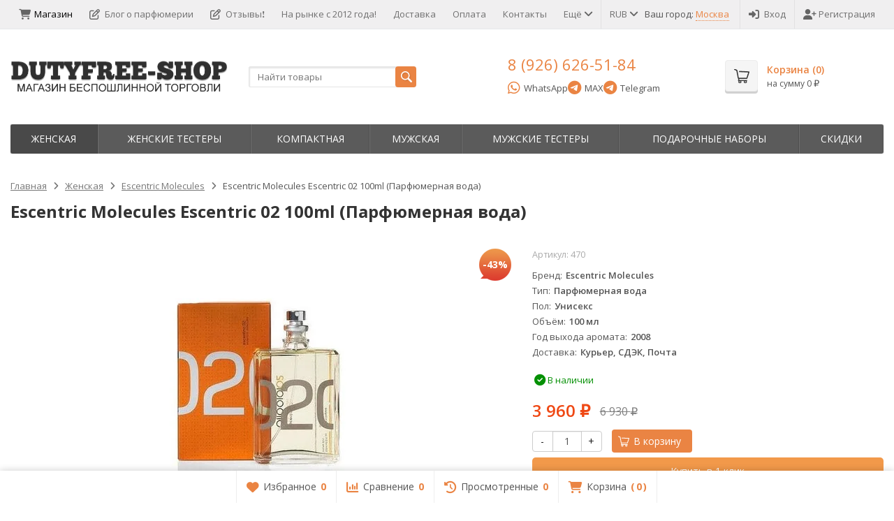

--- FILE ---
content_type: text/html; charset=utf-8
request_url: https://dutyfree-shop.ru/zhenskaya-parfumeria/zhenskaya-parfumeria-escentric-molecules/escentric-molecules-escentric-02-100ml/
body_size: 20546
content:
<!DOCTYPE html>

<html lang="ru-RU">
<head prefix="product: http://ogp.me/ns/product#">
	<meta http-equiv="Content-Type" content="text/html; charset=utf-8">
	<meta name="viewport" content="width=device-width, initial-scale=1">
	<title>ОРИГИНАЛЬНЫЙ DUTYFREE-SHOP.RU - купить Escentric Molecules Escentric 02 100ml  (Парфюмерная вода) в интернет-магазине </title>
	<meta name="Keywords" content="парфюм Escentric Molecules Escentric 02 100ml  (Парфюмерная вода), оригинальный Escentric Molecules Escentric 02 100ml  (Парфюмерная вода), Escentric Molecules Escentric 02 100ml  (Парфюмерная вода) в dutyfree-shop.ru, купить Escentric Molecules Escentric 02 100ml  (Парфюмерная вода), духи Escentric Molecules Escentric 02 100ml  (Парфюмерная вода), парфюмерия dutyfree-shop.ru, Escentric Molecules Escentric 02 100ml  (Парфюмерная вода) оригинал, роскошный парфюм Escentric Molecules Escentric 02 100ml  (Парфюмерная вода), dutyfree-shop.ru духи, эксклюзивный парфюм Escentric Molecules Escentric 02 100ml  (Парфюмерная вода)">
	<meta name="Description" content="Покупайте без сомнений! Оригинальный Escentric Molecules Escentric 02 100ml  (Парфюмерная вода) по лучшим ценам.">
	<link rel="shortcut icon" href="/favicon.ico">
	<link rel="preconnect" href="https://fonts.gstatic.com" crossorigin>
				<!-- rss -->
							<link rel="alternate" type="application/rss+xml" title="DUTY STORE" href="https://dutyfree-shop.ru/news/rss/">
			
	<!-- CSS -->
<style> /* Кнопки мессенджеров в шапке */
	
	
.messenger-buttons {
	display: flex;
	gap: 15px;
	margin-top: 2px;
}

.messenger-btn {
	display: inline-flex;
	align-items: center;
	padding: 4px 0;
	text-decoration: none;
	font-size: 13px;
	min-height: 32px;
	background: none;
	border: none;
}

.messenger-btn i {
	font-size: 20px;
	margin-right: 5px;
}

.whatsapp-btn {
	color: #25D366;
}

.whatsapp-btn:hover {
	color: #1ebe5d;
	text-decoration: none;
}

.whatsapp-btn span {
	color: #555;
}

.telegram-btn {
	color: #0088cc;
}

.telegram-btn:hover {
	color: #0077b5;
	text-decoration: none;
}

.telegram-btn span {
	color: #555;
}

.messenger-btn:hover span {
	text-decoration: underline;
}

@media all and (max-width: 480px) {
	.messenger-btn span {
		display: none;
	}
	
	.messenger-btn i {
		font-size: 26px;
		margin-right: 0;
	}
	
	.messenger-btn {
		padding: 4px 12px;
	}
}

</style>	
	<link href="/wa-content/font/ruble/arial/fontface.css?v11.6.0.1130" rel="stylesheet">
	

	
	
	<link href="https://cdnjs.cloudflare.com/ajax/libs/font-awesome/6.5.1/css/all.min.css" rel="stylesheet">
	<link href="https://cdnjs.cloudflare.com/ajax/libs/font-awesome/6.5.1/css/v4-shims.min.css" rel="stylesheet">
	
	<link href="/wa-data/public/site/themes/supreme_1_7_2_duty1/css/bootstrap-custom.css?v1.7.3.10" rel="stylesheet">
	<link href="/wa-data/public/site/themes/supreme_1_7_2_duty1/css/site.css?v1.7.3.10" rel="stylesheet">
	
	

			<!-- wa CSS -->
		
		<!-- /wa CSS -->
	
	<!--[if lt IE 9]>
		<script src="/wa-data/public/site/themes/supreme_1_7_2_duty1/js/respond.min.js?v1.7.3.10"></script>
		<script src="/wa-data/public/site/themes/supreme_1_7_2_duty1/js/html5shiv.min.js?v1.7.3.10"></script>
	<![endif]-->

	<script src="/wa-content/js/jquery/jquery-1.11.1.min.js?v4.0.0"></script>

	<script src="/wa-content/js/jquery/jquery-migrate-1.2.1.min.js?v4.0.0"></script>

	<link rel="preconnect" href="https://fonts.googleapis.com">
    <link rel="preconnect" href="https://fonts.gstatic.com" crossorigin>
    <link href="https://fonts.googleapis.com/css2?family=Open+Sans:wght@400;600;700&display=swap" rel="stylesheet">
    
    <!--<link href="/wa-data/public/site/themes/supreme_1_7_2_duty1/css/open-sans.css" rel="stylesheet">-->


	
	<script src="/wa-data/public/site/themes/supreme_1_7_2_duty1/js/lib.min.js?v1.7.3.10"></script>

		
				
			
								
	
	

	<script>
		var vars = {"site":{"path":{}},"enable_ajax_search":"1","site_max_width":"1300","content_width":"967.50","shop":{"cart_url":"\/cart\/"}};
	</script>

	<script src="/wa-data/public/site/themes/supreme_1_7_2_duty1/js/supreme.js?v1.7.3.10"></script>

	
			
<link href="/wa-data/public/shop/themes/supreme_1_7_2_shop2024/css/shop.css?v1.7.3.10" rel="stylesheet">



<script>
$(window).load(function() {
	$('.product-list img, .cart img, .side_gallery img, .side_products img, .more-images img').retina();
});
</script>

<script src="/wa-data/public/shop/themes/supreme_1_7_2_shop2024/js/supreme.shop.js?v1.7.3.10"></script>


<script src="/wa-data/public/shop/themes/supreme_1_7_2_shop2024/js/product.js?v1.7.3.10"></script>




		
	<!-- plugin hook: 'frontend_head' -->
	
	<link href='/wa-apps/shop/plugins/cityselect/css/suggestions.20.min.css?v=2.0.4' rel='stylesheet'><script src='/wa-apps/shop/plugins/cityselect/js/jquery.suggestions.20.min.js?v2.0.4'></script><link href='/wa-data/public/shop/plugins/cityselect/css/frontend_6957a0d70cc25.css' rel='stylesheet'><script src='/wa-data/public/shop/plugins/cityselect/js/frontend_6957a0d70cc71.js'></script><script>function init_shop_cityselect(){
shop_cityselect.location={"country":"rus","city":"\u041c\u043e\u0441\u043a\u0432\u0430","region":"77","zip":"101000","constraints_street":"","need_detect":true};
shop_cityselect.route_params={"app":"shop","_name":"\u041c\u0430\u0433\u0430\u0437\u0438\u043d","theme":"supreme_1_7_2_shop2024","theme_mobile":"supreme_1_7_2_shop2024","checkout_version":"2","locale":"ru_RU","ssl_all":"1","storefront_mode":"storefront_api","title":"\u041c\u0430\u0433\u0430\u0437\u0438\u043d \u0414\u044c\u044e\u0442\u0438 \u0424\u0440\u0438 \u0428\u043e\u043f","meta_keywords":"\u041e\u0424\u0418\u0426\u0418\u0410\u041b\u042c\u041d\u042b\u0419 \u0441\u0430\u0439\u0442 \u0414\u044c\u044e\u0442\u0438 \u0424\u0440\u0438 \u0428\u043e\u043f - \u043c\u0430\u0433\u0430\u0437\u0438\u043d \u0431\u0435\u0441\u043f\u043e\u0448\u043b\u0438\u043d\u043d\u043e\u0439 \u0442\u043e\u0440\u0433\u043e\u0432\u043b\u0438","meta_description":"\u0434\u044c\u044e\u0442\u0438 \u0444\u0440\u0438 \u0438\u043d\u0442\u0435\u0440\u043d\u0435\u0442 \u043c\u0430\u0433\u0430\u0437\u0438\u043d, \u0434\u044c\u044e\u0442\u0438 \u0444\u0440\u0438 \u0448\u043e\u043f, duty free shop, \u0434\u044e\u0442\u0438\u0444\u0440\u0438, \u043f\u0430\u0440\u0444\u044e\u043c duty free, duty free \u0441 \u0434\u043e\u0441\u0442\u0430\u0432\u043a\u043e\u0439, \u0434\u044c\u044e\u0442\u0438 \u0444\u0440\u0438 \u043f\u0430\u0440\u0444\u044e\u043c\u0435\u0440\u0438\u044f, \u0442\u0430\u043c\u043e\u0436\u0435\u043d\u043d\u0430\u044f \u043f\u0430\u0440\u0444\u044e\u043c\u0435\u0440\u0438\u044f","og_title":"\u041e\u0424\u0418\u0426\u0418\u0410\u041b\u042c\u041d\u042b\u0419 \u0414\u044c\u044e\u0442\u0438 \u0424\u0440\u0438. \u041d\u0430 \u0440\u044b\u043d\u043a\u0435 \u0441 2012 \u0433\u043e\u0434\u0430!","og_image":"","og_video":"","og_description":"\u041e\u0424\u0418\u0426\u0418\u0410\u041b\u042c\u041d\u042b\u0419 \u0441\u0430\u0439\u0442 \u0414\u044c\u044e\u0442\u0438 \u0424\u0440\u0438 \u0428\u043e\u043f","og_type":"","og_url":"","url_type":"2","products_per_page":"","type_id":["1"],"currency":"RUB","stock_id":"1","public_stocks":["1"],"drop_out_of_stock":"1","payment_id":["13","21","22","24"],"shipping_id":["12","19"],"ssl":"1","checkout_storefront_id":"0a32d94ed812362e0ef3bff7469083e2","category_url":"zhenskaya-parfumeria\/zhenskaya-parfumeria-escentric-molecules","product_url":"escentric-molecules-escentric-02-100ml","module":"frontend","action":"product","cityselect__url":"zhenskaya-parfumeria\/zhenskaya-parfumeria-escentric-molecules\/escentric-molecules-escentric-02-100ml\/"};
shop_cityselect.countries=[];
shop_cityselect.iso2to3={"RU":"rus"};
shop_cityselect.language='ru';
shop_cityselect.init('318db1ff48a6d17b5ebda5b2d4e40f6f8ca52a42','/','/wa-apps/shop/plugins/cityselect/js/fancybox/','city-settlement','none',1,1,0);
        } if (typeof shop_cityselect !== 'undefined') { init_shop_cityselect() } else { $(document).ready(function () { init_shop_cityselect() }) }</script>        <link rel="stylesheet" href="/wa-apps/shop/plugins/buy1click2/css/buy1click2.css?v=1.5.3" />
    <link rel="stylesheet" href="/wa-apps/shop/plugins/buy1click2/css/style_dutyfree-shop.ru__.css?v=1.5.3.1766159690" />
    <script>
        window.shop_buy1click2_config = {"wa_url":"\/","form_url":"\/buy1click2\/form\/","update_form_url":"\/buy1click2\/update_state\/","send_form_url":"\/buy1click2\/send_form\/","ping_form_url":"\/buy1click2\/ping_form\/","close_form_url":"\/buy1click2\/close\/","send_channel_address_url":"\/buy1click2\/request_channel_code\/","send_channel_code_url":"\/buy1click2\/validate_channel_code\/","is_increase_plugin_enabled":true};
        window.shop_buy1click2_dadata = {"api_key":"5fa19381b3b9ed0700a5c30b0993f69c170eaa5b","use_address_city_hints":false,"address_street_field_id":"","postal_code_field_id":"","use_company_hints":false,"company_inn_field_id":"","company_name_field_id":"","company_legal_address_field_id":"","company_kpp_field_id":"","company_ogrn_field_id":"","bank_bic_field_id":"","bank_name_field_id":"","bank_correspondent_account_field_id":""};
    </script>
                        <link href="/wa-apps/shop/plugins/buy1click2/js/vendor/formstyler/jquery.formstyler.css" rel="stylesheet" />
                <script src="/wa-apps/shop/plugins/buy1click2/js/vendor/formstyler/jquery.formstyler.js" defer></script>
        <script src="/wa-apps/shop/plugins/buy1click2/assets/frontend.bundle.js?v=1.5.3" defer></script>
    <script src="/wa-apps/shop/plugins/buy1click2/js/buy1click2.js?v=1.5.3" defer></script>
                        <link href="/wa-apps/shop/plugins/buy1click2/css/suggestions.min.css" rel="stylesheet" />
                <script src="/wa-apps/shop/plugins/buy1click2/js/jquery.suggestions.min.js" defer></script>
    
    <link href="/wa-data/public/shop/plugins/pnotice/css/pnotice.css?v1.7.0-4715328319" rel="stylesheet" />
    <script src="/wa-data/public/shop/plugins/pnotice/js/pnotice.js?v1.7.0-4715328319"></script>    <script src="/wa-content/js/jquery-plugins/jquery.cookie.js" defer></script>
<script src="/wa-apps/shop/plugins/ecommerce/assets/frontend.bundle.js?v=2.10.0" defer></script>
<script>
	(function () {
        var init_deferred = window.ecommerce_plugin_init_deferred = window.ecommerce_plugin_init_deferred || jQuery.Deferred();

		var load_deferred = window.ecommerce_plugin_load_deferred = window.ecommerce_plugin_load_deferred || jQuery.Deferred();
		var plugin_instance_init = jQuery.Deferred();

					plugin_instance_init.then(function () {
				init_deferred.resolve();
			});
		
		$(function () {
			load_deferred.then(function() {
				var ecommerce_state = {"cart_items":[],"is_admin_page":false,"currency":"RUB","cart_add_url":"\/cart\/add\/","cart_save_url":"\/cart\/save\/","cart_delete_url":"\/cart\/delete\/","order_cart_save_url":"\/order\/cart\/save\/","ecommerce_prepare_sku_detail_url":"\/ecommerce_prepare_data\/sku_detail\/","ecommerce_prepare_add_to_cart_url":"\/ecommerce_prepare_data\/add_to_cart\/","ecommerce_prepare_remove_from_cart_url":"\/ecommerce_prepare_data\/remove_from_cart\/","ecommerce_prepare_change_cart_url":"\/ecommerce_prepare_data\/change_cart\/","ecommerce_prepare_products_list":"\/ecommerce_prepare_data\/products_list\/","yandex_purchase_log_url":"\/ecommerce_datalog\/yandex_purchase\/","plugin_config":{"is_plugin_enabled":true,"is_yandex_data_sending_enabled":true,"is_yandex_data_log_enabled":false,"yandex_counter_id":"","yandex_view_product_goal_id":"","yandex_new_order_goal_id":"993805","is_dynamic_mytarget_remarketing_enabled":false,"is_mytarget_enabled":false,"mytarget_counter_id":"","mytarget_feed_id":"","mytarget_format_id":"MYTARGET_PRODUCT_ID"}};

				window.initEcommercePlugin(ecommerce_state);

				plugin_instance_init.resolve();

                var ecommerce_plugin = window.getEcommercePluginInstance();

                if (ecommerce_plugin._mytarget_ecommerce) {
                    if (window.location.pathname == '/') {
                        ecommerce_plugin._mytarget_ecommerce.setPageType('home');
                        ecommerce_plugin._mytarget_ecommerce.includeMytargetDynamicRemarketing();
                    }
                }
			});
		});
	})();
</script>
	
			<link href="/wa-data/public/site/themes/supreme_1_7_2_duty1/themes/orange1/theme-flat.css?v1.7.3.10" rel="stylesheet">
	
			<!-- wa headJs -->
		<meta property="og:type" content="website">
<meta property="og:title" content="ОРИГИНАЛЬНЫЙ DUTYFREE-SHOP.RU - купить Escentric Molecules Escentric 02 100ml  (Парфюмерная вода) в интернет-магазине ">
<meta property="og:description" content="Покупайте без сомнений! Оригинальный Escentric Molecules Escentric 02 100ml  (Парфюмерная вода) по лучшим ценам.">
<meta property="og:image" content="https://dutyfree-shop.ru/wa-data/public/shop/products/00/webp/95/02/295/images/295/295.750x0.webp">
<meta property="og:url" content="https://dutyfree-shop.ru/zhenskaya-parfumeria/zhenskaya-parfumeria-escentric-molecules/escentric-molecules-escentric-02-100ml/">
<meta property="product:price:amount" content="3960">
<meta property="product:price:currency" content="RUB">
<link rel="icon" href="/favicon.ico?v=1732364281" type="image/x-icon" /><link rel="apple-touch-icon" href="/apple-touch-icon.png?v=1730361526" /><script async src="https://www.googletagmanager.com/gtag/js?id=G-GWR4ZCJGHV"></script>
<script>
  window.dataLayer = window.dataLayer || [];
  function gtag(){dataLayer.push(arguments);}
  gtag('js', new Date());

  gtag('config', 'G-GWR4ZCJGHV');
  
</script>
		<!-- / wa headJs -->
				<!-- wa JS -->
		<script src="/metrika/getJS/?pageid=3189374"></script>

		<!-- / wa JS -->
	
	
						
	
		
	
	
	
	
	

			<style>
		.site_max_width .container-fluid {
			max-width: 1330px;
		}

		#homeslider_photos.stacked .item-in{
			width: 967.50px;
		}

		#homeslider_photos.fw .item-in,
		#homeslider_photos.not_fw .item-in {
			width: 1300px;
		}

		.bg_tex .site_wrap,
		.bg_img .site_wrap {
			max-width: 1380px;
		}
		</style>
	
	
	<meta name="yandex-verification" content="0cc2bae1e39cca9d" />
</head>
<body class=" theme-orange1 theme_flat site_max_width mob_fixed_panel_pos-bottom " >



<div class="remodal-bg">

<div class="site_wrap">

	<div id="topnav" class="has_site_menu">
	<div class="container-fluid">
		<nav class="topnav-in">
							<div class="auth_menu">
					<ul class="menu">

						
						
																				<li class="currency-toggle">
								<a href="#" data-toggle="dropdown" aria-expanded="true">
									
									RUB <i class="fa fa-angle-down"></i>
								</a>
								<ul class="dropdown-menu" role="menu">
																		<li class="active">
										<a data-value="RUB">RUB</a>
									</li>
																		<li >
										<a data-value="USD">USD</a>
									</li>
																		<li >
										<a data-value="EUR">EUR</a>
									</li>
																	</ul>
							</li>
												
						                        
                            Ваш город: <div class="b-cityselect__wrapper b-cityselect__wrapper--supreme_1_7_2_shop2024 "><a href="#" class="b-cityselect__city i-cityselect__city_change"><span class="i-cityselect__city">Москва</span></a><div class="b-cityselect__notifier b-cityselect__notifier--supreme_1_7_2_shop2024"><div class="b-cityselect__notifier_triangle"></div><div class="b-cityselect__notifier_title">Ваш город <b class="i-cityselect__city">Москва</b>?</div><div class="b-cityselect__notifier_buttons nowrap"><input type="button" class="btn btn-primary uni-btn uni-btn--red b-cityselect__city_yes i-cityselect__city_yes" value="Да"> <input type="button" class="b-cityselect__city_no btn btn-default gray uni-btn i-cityselect__city_no" value="Нет"></div></div><script>if (typeof shop_cityselect !== 'undefined') { shop_cityselect.detect() } else { document.addEventListener("DOMContentLoaded", function() { shop_cityselect.detect() }) }</script></div>
                        
                        						
																				<li class="h_login"><a href="/login/" rel="nofollow"><i class="fa fa-sign-in"></i>Вход</a></li>
							<li class="h_reg"><a href="/signup/" rel="nofollow"><i class="fa fa-user-plus"></i>Регистрация</a></li>
																		</ul>
				</div>
			
							<div class="site_menu">
					<ul class="menu hidden-xs">
																																				<li class="active">
									<a href="/">
																					<i class="fa fa-shopping-cart"></i>Магазин
																			</a>
								</li>
																															<li>
									<a href="/news/">
																					<i class="fa fa-pencil-square-o"></i>Блог о парфюмерии
																			</a>
								</li>
																															<li>
									<a href="/otzyvy-realnix-klientov-o-magazine-dutyfree-shopru/">
																					<i class="fa fa-pencil-square-o"></i>Отзывы❗
																			</a>
								</li>
																					
																																																																																																																										
																																																										<li ><a href="/o-magazine/">На рынке с 2012 года!</a></li>
																																																																			<li ><a href="/dostavka/">Доставка</a></li>
																																																																			<li ><a href="/oplata/">Оплата</a></li>
																																																																			<li ><a href="/kontakty/">Контакты</a></li>
																																																																			<li ><a href="/chasto-zadavaemye-voprosy/">Вопросы покупателей</a></li>
																														
						
						<li class="menu-more hassub hidden">
							<a href="#">Ещё <i class="fa fa-angle-down"></i></a>
							<ul class="submenu dropdown-menu"></ul>
						</li>
					</ul>
				</div>
			
							<div class="h_search visible-sm-block visible-xs-block">
					<!-- product search -->
					<form method="get" action="/search/" class="search">
						<input class="search-field" autocomplete="off" type="search" name="query"  placeholder="Найти товары">
						<button class="btn btn-primary" type="submit"><i></i></button>
					</form>
				</div>
					</nav>
		<div class="clear-both"></div>
	</div>
</div>
<!-- / #topnav -->

	<header id="header" class="container-fluid">
	<div class="row">
		<div class="col col-md-3 col-sm-4 col-xs-6 h_logo">
			<a href="/">
									<img src="/wa-data/public/site/themes/supreme_1_7_2_duty1/img/logo.png?v1730449413" alt="DUTY STORE">
							</a>
		</div>

					<div class="col col-md-3 col-xs-6 h_search hidden-xs hidden-sm">
				<form method="get" action="/search/" class="search">
					<input class="search-field" id="search" autocomplete="off" type="search" name="query"  placeholder="Найти товары">
					<button class="btn btn-primary" type="submit"><i></i></button>
				</form>

							</div>

			                <div class="col col-md-3 col-sm-4 col-xs-6 h_contacts">
                	<div class="in">
                		<div class="phone">8 (926) 626-51-84</div>
                		<div class="messenger-buttons">
                			<a href="https://wa.me/79266265184" class="messenger-btn whatsapp-btn" target="_blank" rel="nofollow">
                				<i class="fa fa-whatsapp"></i>
                				<span>WhatsApp</span>
                			</a>
                			<a href="https://max.ru/u/f9LHodD0cOIdTde6zI61ZE9FKB6kkCtggW_U8lNeMsOBgvSixcmamjt27xs" class="messenger-btn telegram-btn" target="_blank" rel="nofollow">
                				<i class="fa fa-telegram"></i>
                				<span>MAX</span>
                			</a>	
                			
                			<a href="https://t.me/a_sokolov_shop" class="messenger-btn telegram-btn" target="_blank" rel="nofollow">
                				<i class="fa fa-telegram"></i>
                				<span>Telegram</span>
                			</a>

                		</div>
                	</div>
                </div>
			
			<div class="col col-md-3 col-sm-4 h_cart hidden-xs">
				<div class="in">
										
																						
					<a href="/order/" id="cart" class=" empty" rel="nofollow">
						<i class="icon"></i>
						<div class="cart_summary">
							Корзина (<span class="cart_count cart-count">0</span>)
						</div>
						<div class="cart_total_wrap">на сумму <span class="cart_total cart-total">0 <span class="ruble">₽</span></span></div>
					</a>
				</div>
			</div>
			</div>
</header>

	<div class="container-fluid menubars">
										
	
	
		<div class="menubar h_menu1 visible-xs-block">
		<div class="menu_header clearfix">
			<span class="menu_toggle"><i class="fa fa-bars"></i>Меню</span>
		</div>
		<div class="menu_wrapper">
			<ul class="menu menu_dropdown"><li class=""><div class="link"><a  href="/" title="Магазин">Магазин</a></div></li><li class=""><div class="link"><a  href="/news/" title="Блог о парфюмерии">Блог о парфюмерии</a></div></li><li class=""><div class="link"><a  href="/otzyvy-realnix-klientov-o-magazine-dutyfree-shopru/" title="Отзывы❗">Отзывы❗</a></div></li><li class=""><div class="link"><a data-icon-id="1" href="/o-magazine/" title="На рынке с 2012 года!">На рынке с 2012 года!</a></div></li><li class=""><div class="link"><a data-icon-id="2" href="/dostavka/" title="Доставка">Доставка</a></div></li><li class=""><div class="link"><a data-icon-id="3" href="/oplata/" title="Оплата">Оплата</a></div></li><li class=""><div class="link"><a data-icon-id="4" href="/kontakty/" title="Контакты">Контакты</a></div></li><li class=""><div class="link"><a data-icon-id="5" href="/chasto-zadavaemye-voprosy/" title="Вопросы покупателей">Вопросы покупателей</a></div></li></ul>
		</div>
	</div>
	
					
										<div class="menubar h_menu2 menu_dark">
			<div class="menu_header visible-xs-block clearfix">
				<span class="menu_toggle"><i class="fa fa-bars"></i>Каталог</span>
			</div>

			
			
			<div class="menu_wrapper hidden-xs clearfix">
				<ul class="menu menu_dropdown"><li class="active"><div class="link"><a data-icon-id="1" href="/zhenskaya-parfumeria/" title="Женская">Женская</a></div></li><li class=""><div class="link"><a data-icon-id="106" href="/zhenskie-testery/" title="Женские тестеры">Женские тестеры</a></div></li><li class=""><div class="link"><a data-icon-id="182" href="/kopmaktnaja-parfjumerija/" title="Компактная">Компактная</a></div></li><li class=""><div class="link"><a data-icon-id="187" href="/muzhskaya-parfumeria/" title="Мужская">Мужская</a></div></li><li class=""><div class="link"><a data-icon-id="263" href="/originalnaja-parfjumerija-tester-men/" title="Мужские тестеры">Мужские тестеры</a></div></li><li class=""><div class="link"><a data-icon-id="322" href="/podarochnyj-nabor/" title="Пoдapoчныe нaбopы">Пoдapoчныe нaбopы</a></div></li><li class=""><div class="link"><a data-icon-id="323" href="/skidki/" title="Скидки">Скидки</a></div></li><li class="menu-more hassub hidden"><div class="link"><a href="#">...</a></div><div class="submenu sub_dropdown sub_one_level"><ul class="level2"></ul></div></li></ul>
			</div>
			<div class="menu_wrapper hidden-sm hidden-md hidden-lg clearfix">
				<ul class="menu menu_dropdown"><li class="active"><div class="link"><a data-icon-id="1" href="/zhenskaya-parfumeria/" title="Женская">Женская</a></div></li><li class=""><div class="link"><a data-icon-id="106" href="/zhenskie-testery/" title="Женские тестеры">Женские тестеры</a></div></li><li class=""><div class="link"><a data-icon-id="182" href="/kopmaktnaja-parfjumerija/" title="Компактная">Компактная</a></div></li><li class=""><div class="link"><a data-icon-id="187" href="/muzhskaya-parfumeria/" title="Мужская">Мужская</a></div></li><li class=""><div class="link"><a data-icon-id="263" href="/originalnaja-parfjumerija-tester-men/" title="Мужские тестеры">Мужские тестеры</a></div></li><li class=""><div class="link"><a data-icon-id="322" href="/podarochnyj-nabor/" title="Пoдapoчныe нaбopы">Пoдapoчныe нaбopы</a></div></li><li class=""><div class="link"><a data-icon-id="323" href="/skidki/" title="Скидки">Скидки</a></div></li></ul>
			</div>

		</div>
	</div>


	<!-- APP CONTENT -->
	<main class="maincontent">
		<!-- BANNER -->
					
				<!-- BANNER END -->

		<div class="container-fluid page_wrapper">
					
	<!-- plugin hook: 'frontend_header' -->
	
	


	
<div class="row">
		<div class="col-xs-12 page page-content wo-sidebar" id="page-content" itemscope itemtype="http://schema.org/WebPage">
			<!-- internal navigation breadcrumbs -->
					<ul class="breadcrumbs list-unstyled" itemscope itemtype="http://schema.org/BreadcrumbList">
			<li itemprop="itemListElement" itemscope itemtype="http://schema.org/ListItem">
			<a href="/" itemprop="item"><span itemprop="name">Главная</span><meta itemprop="position" content="1"></a>
		</li>
	
												<li itemprop="itemListElement" itemscope itemtype="http://schema.org/ListItem">
					<a href="/zhenskaya-parfumeria/" itemprop="item"><span itemprop="name">Женская</span><meta itemprop="position" content="2"></a>
				</li>
																<li itemprop="itemListElement" itemscope itemtype="http://schema.org/ListItem">
					<a href="/zhenskaya-parfumeria/zhenskaya-parfumeria-escentric-molecules/" itemprop="item"><span itemprop="name">Escentric Molecules</span><meta itemprop="position" content="3"></a>
				</li>
										
	<li>
					<span>Escentric Molecules Escentric 02 100ml  (Парфюмерная вода)</span>
			</li>
</ul>

		
		
	
<article class="product_page" itemscope itemtype="http://schema.org/Product">
	<script>
		var productID = 295;
	</script>
	<h1 class="product-name"><span itemprop="name">Escentric Molecules Escentric 02 100ml  (Парфюмерная вода)</span></h1>

	<div class="row">
							
		<div class="col-sm-6 col-md-7">
			<figure class="product-gallery-wrap clearfix">
				<!-- main image -->
												
				
				
				<div class="image img_middle product-core-image" >
										<a class="img_middle_in" href="/wa-data/public/shop/products/00/webp/95/02/295/images/295/295.970.webp">
						<img itemprop="image" class="product-image" alt="Escentric Molecules Escentric 02 100ml  (Парфюмерная вода)" title="Escentric Molecules Escentric 02 100ml  (Парфюмерная вода)" src="/wa-data/public/shop/products/00/webp/95/02/295/images/295/295.745.webp">
											<div class="badge-wrapper">
						
																					<div class="badge discount discount-percent"><span>-43%</span></div>
																		</div>
				
						<span class="icon_zoom"><i class="fa fa-search-plus"></i></span>
					</a>
					
					<div class="switching-image" style="display: none;"></div>
				</div>

							</figure>
		</div>

							
		<div class="col-sm-6 col-md-5">

			
			
			<form class="cart-form flexdiscount-product-form" id="cart-form" method="post" action="/cart/add/">

	
					<div class="articul nowrap hint" style="display:block;">Артикул: <span class="artnumber">470</span></div>	
				
	
				
								
		<div class="pp_short_features" data-limit="0">
			<div class="pp_short_features_table">
																	<table class="features">

						
																			
																										
																						
																								<tr>
										<td class="name">Бренд</td>
										<td class="value">
																							Escentric Molecules
																					</td>
									</tr>
																
								
																											
																						
																								<tr>
										<td class="name">Тип</td>
										<td class="value">
																							Парфюмерная вода
																					</td>
									</tr>
																
								
																											
																						
																								<tr>
										<td class="name">Пол</td>
										<td class="value">
																							Унисекс
																					</td>
									</tr>
																
								
																											
																						
																								<tr>
										<td class="name">Объём</td>
										<td class="value">
																							100 мл
																					</td>
									</tr>
																
								
																											
																						
																								<tr>
										<td class="name">Год выхода аромата</td>
										<td class="value">
																							2008
																					</td>
									</tr>
																
								
																											
																						
																								<tr>
										<td class="name">Доставка</td>
										<td class="value">
																							Курьер, СДЭК, Почта
																					</td>
									</tr>
																
								
																		</table>
				
			</div>
			<div class="link_to_features_wrap">
				<a class="link_to_features pp_link_to_tab" href="/zhenskaya-parfumeria/zhenskaya-parfumeria-escentric-molecules/escentric-molecules-escentric-02-100ml/#pp_specs">Все характеристики</a>
			</div>
		</div>
	
	
		
			<div itemprop="offers" itemscope itemtype="http://schema.org/Offer">
			<input type="hidden" id="sku295" value="470">
						<meta itemprop="name" content="">
			<meta itemprop="price" content="3960">
			<meta itemprop="priceCurrency" content="RUB">

												<link itemprop="availability" href="http://schema.org/InStock">
									</div>
					
	
	
		
					<div>
				<input name="sku_id" type="hidden" value="295">
			</div>
			
	<!-- stock info -->
	

									<div class="stocks" style="visibility:visible;">
															<div  class="sku-295-stock">
																				<span class="stock-high"><i class="fa fa-check-circle fa-lg"></i> В наличии</span>
			
													</div>
												</div>
			
	<div class="purchase">
		
		<!-- price -->
		<div class="add2cart">
			<div class="prices">
									<span data-price="3960" class="price price-new nowrap">3 960 <span class="ruble">₽</span></span>
					<span data-compare-price="6930" class="compare-at-price nowrap"> 6 930 <span class="ruble">₽</span></span>
							</div>

			
			<input type="hidden" name="product_id" value="295">

			<div class="buy_buttons">
				<div class="qty_wrap">
					<div class="input-group">
						<div class="input-group-btn">
							<button class="minus btn btn-default" type="button">-</button>
						</div>
						<input type="text" class="form-control" name="quantity" value="1">
						<div class="input-group-btn">
							<button class="plus btn btn-default" type="button">+</button>
						</div>
					</div>
				</div>

				<button class="btn btn-primary btn_add2cart" type="submit" >
				<i></i>В корзину
				</button>
				<!--
				<i class="adding2cart"></i>
				-->

									<!-- plugin hook: 'frontend_product.cart' -->
					
					
					
					
					
												</div>

							<!-- plugin hook: 'frontend_product.cart' -->
				
									<div class="pp-h-wrap-cart">
																					<div class="pp-h-cart buy1click2-plugin-cart"><button class="buy1click2-open-button buy1click2-button buy1click2-button_profile_1" type="button" data-type="item" data-profile="1" data-product_id="295" data-sku_id="295" data-sku_available="{&quot;295&quot;:true}" data-default_sku_id="295" data-skus_show_by_price_range="{&quot;295&quot;:true}" ><span class="buy1click2-button-content">Купить в 1 клик</span><svg class="buy1click2-svg-icon buy1click2-loader buy1click2-loader_button buy1click2-button__loader" width="16" height="16"><use class="buy1click2-svg-icon__content" xlink:href="/wa-apps/shop/plugins/buy1click2/svg/icon.sprite.svg#spinner" fill="none" stroke="#828282" /></svg></button></div>
																																									<div class="pp-h-cart ecommerce-plugin-cart"><script>
	(function () {
		var init_deferred = window.ecommerce_plugin_init_deferred = window.ecommerce_plugin_init_deferred || jQuery.Deferred();

		init_deferred.then(function () {
			var ecommerce_plugin = window.getEcommercePluginInstance();

			var sku_id = "295";
			var adwords_params = {"ecomm_prodid":"295","ecomm_pagetype":"product","ecomm_totalvalue":3960,"ecomm_category":"\u0416\u0435\u043d\u0441\u043a\u0430\u044f\/Escentric Molecules"};
			var yandex_test_purchase = null;
            var mytarget_params = {"product_id":"295","pagetype":"product","totalvalue":3960,"list":""};

			ecommerce_plugin.setAdwordsParams(adwords_params);

			ecommerce_plugin.skuDetail(sku_id);
            ecommerce_plugin.yandexViewProductReachGoal();


			if (ecommerce_plugin._yandex_ecommerce && yandex_test_purchase) {
				ecommerce_plugin._yandex_ecommerce._pushEcommerce(yandex_test_purchase);
			}

            if (ecommerce_plugin._mytarget_ecommerce) {
                ecommerce_plugin._mytarget_ecommerce.setParams(mytarget_params);
                ecommerce_plugin._mytarget_ecommerce.includeMytargetDynamicRemarketing();
            }
		});
	})();
</script></div>
																																												</div>
							
			<span class="added2cart" style="display: none;">Escentric Molecules Escentric 02 100ml  (Парфюмерная вода) теперь <a href="/cart/"><strong>в вашей корзине покупок</strong></a></span>
		</div>
	</div>
</form>

<script>
	$(function () {
		new Product("#cart-form", {
			currency: {"code":"RUB","sign":"\u0440\u0443\u0431.","sign_html":"<span class=\"ruble\">\u20bd<\/span>","sign_position":1,"sign_delim":" ","decimal_point":",","frac_digits":"2","thousands_sep":" "}
															,productAvailable: true																,advancedParameterSelection: false
		});
	});
</script>

							<div class="p_buttons">
											<a data-product="295" href="javascript:void(0);" class="compare to_compare" title="К сравнению"><i></i><span>К сравнению</span></a>
					
										
																					
											<a data-product="295" href="javascript:void(0);" class="to_favorites " title="В избранное"><i></i><span>В избранное</span></a>
									</div>
			
			
							<!-- share -->
				
				<!-- categories -->
									<p class="p_categories small" id="product-categories">
						Категории:
																			<a href="/zhenskaya-parfumeria/zhenskaya-parfumeria-escentric-molecules/">Escentric Molecules</a>, 																									<a href="/muzhskaya-parfumeria/muzhskaya-parfumeria-escentric-molecules/">Escentric Molecules</a>																	</p>
				
				<!-- tags -->
															<p class="p_tags small" id="product-tags">
							Теги:
															<a href="/tag/%D0%9F%D0%B0%D1%80%D1%84%D1%8E%D0%BC%D0%B5%D1%80%D0%BD%D0%B0%D1%8F+%D0%B2%D0%BE%D0%B4%D0%B0/">Парфюмерная вода</a>, 															<a href="/tag/100+%D0%BC%D0%BB/">100 мл</a>, 															<a href="/tag/2008/">2008</a>, 															<a href="/tag/%D0%A3%D0%BD%D0%B8%D1%81%D0%B5%D0%BA%D1%81/">Унисекс</a>, 															<a href="/tag/Escentric+Molecules/">Escentric Molecules</a>													</p>
												
							<!-- plugin hook: 'frontend_product.block_aux' -->
				
									<div class="pp-h-wrap-block_aux">
																																																																												</div>
							
		</div>
	</div>

			<!-- plugin hook: 'frontend_product.block' -->
		
					<div class="pp-h-wrap-block">
																																																				</div>
			

						<!-- block: 'supreme.product.block1' -->
			
		
				<div class="tabpanel pp_tabpanel" role="tabpanel">
			<!-- Nav tabs -->
						<ul class="nav nav-tabs" role="tablist">

				

				

				
																																										<li role="presentation" class="active"><a href="#pp_home" role="tab" data-toggle="tab"><i class="fa fa-info-circle"></i>Описание</a></li>
				
					
																																			<li role="presentation" class=""><a href="#pp_specs" role="tab" data-toggle="tab"><i class="fa fa-list"></i>Характеристики</a></li>
				
					
				
				
				
				
																																		<li role="presentation" class=""><a href="#pp_tab_add_1" role="tab" data-toggle="tab"><i class="fa fa-truck"></i>Доставка</a></li>
																																							<li role="presentation" class=""><a href="#pp_tab_add_2" role="tab" data-toggle="tab"><i class="fa fa-usd"></i>Оплата</a></li>
																		
				
									<!-- plugin hook: 'frontend_product.menu' -->
					
											<div class="pp-h-wrap-menu">
																																																																																								</div>
									
			</ul>

			<!-- Tab panes -->
									<div class="tab-content clearfix">

				

				

				
																																										<div role="tabpanel" class="tab-pane active" id="pp_home">
						<div class="h3 tab-print-title">Обзор</div>
						<div class="description" id="product-description" itemprop="description"><h2>Ноты аромата</h2>
<ul>
  <li>Амброксан (серая амбра)</li>
  <li>Мускус</li>
  <li>Ветивер</li>
  <li>Ирис</li>
  <li>Экстракт бузины</li>
  <li>Нотки жасмина</li>
</ul>

<h2>Описание аромата</h2>
<p><strong>Escentric MOL?CULEs Escentric 02</strong> – это унисекс аромат, который сочетает в себе прозрачность и ясность, простоту и непритязательность. Он волнительный и сексуальный, но в то же время деликатный. Этот многогранный букет способен заинтриговать кого угодно, растворяясь на коже и придавая образу гармоничность и завершенность.</p>

<h2>Интересные факты</h2>
<ul>
  <li>Основу аромата составляет искусственно синтезированное вещество – амброксан, известный в парфюмерии как серая амбра.</li>
  <li>Аромат был выпущен в 2008 году и с тех пор завоевал популярность среди любителей уникальных и чистых запахов.</li>
</ul>

<h2>Кому подойдет аромат?</h2>
<p>Escentric MOL?CULEs Escentric 02 идеально подходит для тех, кто всегда в движении и ценит чистые и ясные запахи. Этот аромат станет отличным выбором для людей, стремящихся к гармонии и завершенности в своем образе.</p></div>
					</div>
				
					
																																			<div role="tabpanel" class="tab-pane " id="pp_specs">
						<div class="h3 tab-print-title">Характеристики</div>

						
						
							<table class="table table-hover features" id="product-features">
								
																										
																														<tr>
												<td class="name">
													Бренд
																									</td>
												<td class="value">
																											Escentric Molecules
																									</td>
											</tr>
																																													
																														<tr>
												<td class="name">
													Тип
																									</td>
												<td class="value">
																											Парфюмерная вода
																									</td>
											</tr>
																																													
																														<tr>
												<td class="name">
													Пол
																									</td>
												<td class="value">
																											Унисекс
																									</td>
											</tr>
																																													
																														<tr>
												<td class="name">
													Объём
																									</td>
												<td class="value">
																											100 мл
																									</td>
											</tr>
																																													
																														<tr>
												<td class="name">
													Год выхода аромата
																									</td>
												<td class="value">
																											2008
																									</td>
											</tr>
																																													
																														<tr>
												<td class="name">
													Доставка
																									</td>
												<td class="value">
																											Курьер, СДЭК, Почта
																									</td>
											</tr>
																																		</table>

						
					</div>
				
					
				
				
				
				
																																		<div role="tabpanel" class="tab-pane " id="pp_tab_add_1">
							<div class="h3 tab-print-title"><i class="fa fa-truck"></i>Доставка</div>
															<h4>Все заказы отправляются с ОПИСЬЮ ВЛОЖЕНИЯ — вы получите именно тот парфюм, который заказали!</h4>  <p></p>   <h2><strong>СДЭК — доставка курьером или в пункт выдачи по всей России</strong></h2>  <p>Стоимость доставки курьером или в ПВЗ (пункт выдачи заказов) будет указана на шаге оформления заказа после добавления всех товаров в корзину. Для тяжеловесных посылок возможно некоторое увеличение стоимости доставки.</p>  <p>Для данного варианта доставки доступна оплата следующими способами:</p>  <ul>     <li>Банк Тинькофф — без комиссии. Оплата банковскими картами через Тинькофф онлайн при оформлении заказа.</li>      <li>Банк ЮMoney (Яндекс.Деньги) — без комиссии. Оплата банковскими картами через ЮMoney (Яндекс.Деньги) онлайн при оформлении заказа.</li>      <li>Оплата при получении. <strong>При высокой стоимости доставки от 500₽ (объёмный заказ) мы можем запросить полную или частичную предоплату стоимости пересылки.</strong></li> </ul>  <h4>Бесплатный самовывоз из любого ПВЗ по всей России для заказов свыше 7000 руб.</h4>  <hr>  <h2><strong>Boxberry — доставка курьером или в пункт выдачи по всей России</strong></h2>  <p><strong>Точная стоимость доставки курьером или в ПВЗ будет указана на шаге оформления заказа после добавления всех товаров в корзину.</strong></p>  <p>Для данного варианта доставки доступна оплата следующими способами:</p>  <ul>     <li>Банк Тинькофф — без комиссии. Оплата банковскими картами через Тинькофф онлайн при оформлении заказа.</li>      <li>Банк ЮMoney (Яндекс.Деньги) — без комиссии. Оплата банковскими картами через ЮMoney (Яндекс.Деньги) онлайн при оформлении заказа.</li>      <li>Оплата при получении. <strong>При высокой стоимости доставки от 500₽ (объёмный заказ) мы можем запросить полную или частичную предоплату стоимости пересылки.</strong></li> </ul>  <h4>Бесплатный самовывоз из любого ПВЗ по всей России для заказов свыше 7000 руб.</h4>  <hr>  <h2><strong>Доставка курьером по Москве</strong></h2>  <p>Мы доставляем товары по Москве в пределах МКАД. Наш курьер доставит заказ до вашей квартиры, офиса или метро. В случае необходимости доставки за пределы МКАД товар будет доставлен до ближайшей станции метро.</p>  <p>Стоимость доставки:</p>  <ul>     <li>600 руб.</li> </ul>  <p>Мы не можем гарантировать вам точное время доставки, а только временной диапазон, однако сделаем всё возможное, чтобы осуществить доставку в удобное для вас время. Курьер позвонит вам за 30-60 минут до предполагаемого времени доставки.</p>  <p>Мы предлагаем несколько временных диапазонов доставки:</p>  <ul>     <li>Дневное время с 12:00 до 15:00;</li>     <li>Рабочее время с 10:00 до 18:00;</li>     <li>Вечернее время с 18:00 до 22:00;</li> </ul>  <p>Мы доставляем товары на следующий день по рабочим дням, если заказ сделан до 16:00. Для заказов, совершённых после 16:00, доставка осуществляется через день.</p>  <p>Вы можете при курьере вскрыть упаковку и удостовериться в качестве заказанных товаров. Вы можете отказаться от покупки в момент доставки, <strong>оплатив услуги курьера — 600 руб.</strong></p>  <p>Для данного варианта доставки доступна оплата следующими способами:</p>  <ul>     <li>Оплата наличными при получении заказа</li> </ul>  <hr>  <h2><strong>Доставка Почтой России</strong></h2>  <ul>     <li>Средний срок доставки от 3 до 8 дней.</li>     <li>Стоимость доставки заказа — 550 руб.</li> </ul>  <p>Для данного варианта доставки доступна оплата следующими способами:</p>  <ul>     <li>Перевод на карту Сбербанка.</li>     <li>Банк Тинькофф — без комиссии.</li>     <li>Банк ЮMoney (Яндекс.Деньги) — без комиссии.</li>     <li>Оплата при получении. <strong>Мы можем запросить полную или частичную предоплату стоимости пересылки.</strong></li> </ul>  <hr>  <h2><strong>Отправка духов осуществляется службами Почта России, СДЭК или Boxberry из нашего магазина в Москве.</strong></h2>  <ul>     <li>Заказ отправляется в течение 1-3 рабочих дней после оформления.</li>     <li>После отправки заказа вам придёт СМС или сообщение в WhatsApp и e-mail (если указан) с номером отправления для отслеживания статуса заказа на сайте службы доставки.</li>     <li>Наш магазин уведомляет клиентов по СМС или сообщением в WhatsApp на всех этапах формирования заказа, а также когда отправление приходит в пункт получения.</li> </ul>
													</div>
																																							<div role="tabpanel" class="tab-pane " id="pp_tab_add_2">
							<div class="h3 tab-print-title"><i class="fa fa-usd"></i>Оплата</div>
															<!--<h2><strong>Оплата банковской картой VISA, MasterCard, МИР</strong></h2></p>  <p><ul></p>  <p><li> <!--Совместная акция с сервисом Яндекс.Деньги! <strong>СКИДКА 20%</strong> на весь заказ при оплате банковской картой на сайте.<br> </li>--></p>  <p><!--<p><br /></p> <ul></p>  <p><li>Вы можете оплатить свой заказ банковской картой VISA, MasterCard, МИР через процессинговый по ссылке, отправленной на ваш телефон в виде СМС или в чат WhatsApp. Ссылка для СМС имеет укороченный вид для того, чтобы ваш телефон корректно отображал её, а именно, начинается на http://smsc.ru. При переходе по данной ссылке система переадресует вас на сайт процессинговой системы для оплаты заказа. </li></p>  <p></ul></p>  <p><h2><strong>Оплата через систему Сбербанк Онл@йн</strong></h2></p>  <p><ul></p>  <p><li>Вы можете оплатить свой заказ через личный кабинет системы Сбербанк Онл@йн (online.sberbank.ru). </li></p>  <p><li><strong>Без комиссии.<br></strong></li><li><strong>Оплата происходит на карту магазина:&nbsp;4048 4150 4051 4057</strong></li></p>  <p></ul><br>-->  <h2><strong>Онлайн через эквайринг Тинькофф (новое название Т-Банк)</strong></h2>  <ul>      <li>Оплата через банк Тинькофф онлайн при оформлении заказа. Варианты оплаты: банковские карты, СБП, SberPay, T-Pay, MirPay.</li>      <li>Комиссия будет указана на шаге оформления заказа.</li>  </ul>  <h2><strong>Онлайн через эквайринг Yandex Kassa (новое название Yoo Kassa)</strong></h2>  <ul>      <li>Оплата онлайн через эквайринг Yandex Kassa при оформлении заказа. Варианты оплаты: банковские карты, СБП, SberPay, T-Pay, кошелек ЮMoney. Страница оплаты откроется автоматически.</li>      <li>Без комиссии.</li>  </ul>  <!--<h2><strong>Оплата перевод на карту Сбербанк </strong></h2>  <ul>       <li><strong>Скидка 20%</strong> при оплате на банковскую карту Сбербанк (4048 4150 4051 4057). Номер карты будет продублирован в СМС или Whatsapp после оформления заказа.</li>       </ul>-->  <h2><strong>По квитанции в банке</strong></h2>  <ul>  <li>Вы можете оплатить свой заказ в отделении любого банка, принимающего платежи от физических лиц. </li>  <li>Срок перевода денежных средств составляет от 1 до 7 рабочих дней. <strong><br></strong></li>  <li>Возможна комиссия банка.</li>  </ul>  </ul>  <h2><strong>При получении заказа службами СДЭК, Boxberry, Почта России</strong></h2>  <ul>  <li>Вы можете оплатить заказ при получении наличными или банковскими картами. Возможные варианты оплаты уточняйте в службе доставки.</li>  <li>Без комиссии.</li>  </ul>   <!-- <h2><strong>Оплата при получении (в СДЕК, Boxberry или отделении почты)<br></strong></h2>  <ul>  <li>Вы можете оплатить свой заказ в отделении наличными или банковской картой. О возможных вариантах оплаты в выбранном отделении можете узнать на шаге оформления заказа.</li>  <li><strong>Возможна комиссия отделения.</strong></li>  <!--  <li>Внимание! <strong>Доставка заказа</strong> оплачивается заранее!</li>  <li>Для новых покупателей и выборе данного способа оплаты покупателю необходимо внести <strong>предоплату в размере стоимости пересылки</strong> любым способом из представленных выше.</li>  <li>Мы приняли такие меры - внесение предоплаты в связи с тем, что недобросовестные покупатели оформляют заказы в нескольких интернет-магазинах и выкупают только один заказ. А остальные магазины терпят убытки на доставке товара в обе стороны. </li>  <li><h4>Зачем нужна частичная предоплата при оплате наложенным платежом?</h4>  <p>Совсем небольшая предоплата гарантирует, что Вы действительно заинтересованы в получении заказа.</p>  <p>Причины по которым мы вынуждены брать с покупателей частичную предоплату:</p>  <p><strong>1.  «Я передумала брать этот парфюм, хочу тот!»</strong></p>  <p>Покупателю доставили товар в регион, но он передумал его покупать. Магазин уже потерял деньги на доставке, и еще потеряет их на отправке обратно.</p>  <p><strong>2. «Город призраков»</strong></p>  <p>Покупатель просто не приходит забрать товар и не отвечает на телефонные звонки. Магазин платит за доставку, хранение и отправку обратно.</p>  <p>В результате убыток магазина за счет транспортных расходов - около 700 рублей с одного заказа. А если заказ был отправлен в труднодоступные регионы, то убыток увеличивается вдвое.</p>-->  </ul>  <h2><strong>Наличными при получении заказа курьером по г. Москва</strong></h2>  <ul>  <li>Вы можете оплатить заказ наличными курьеру. </li>  <li>При получении заказа Вы можете <strong>в присутствии курьера</strong> открыть коробку парфюмерии. После получения и проверки заказа претензии и рекламации не принимаются. В случае отказа от покупки необходимо оплатить доставку курьером - 600 руб.</li>  </ul>
													</div>
																		
							</div>
		</div>
	</article>

<!-- RELATED PRODUCTS -->

	<div class="product_page_bottom">
					<div class="content_slider products_slider">
				<div class="title h3">С этим товаром также покупают</div>
				


	




				
				
																
				
	<div class="product-list products_view_grid per_row_4   clearfix" data-per-row="4">


		
		
						
													
						
									
	
												
	
				
	
	
	

	
	
	
			<div class="product flexdiscount-product-wrap">
	<div class="in">
				<div class="image_wrap">
										
			<a class="img_middle" href="/zhenskaya-parfumeria/zhenskaya-parfumeria-escentric-molecules/escentric-molecules-molecule-03-100ml/" title="Escentric Molecules Escentric 03 100ml  (Парфюмерная вода)">
				<div class="badge-wrapper">
									
									<div class="badge discount"><span>-41%</span></div>
						 
				</div>

									<div class="img_middle_in">
						<img alt="Escentric Molecules Escentric 03 100ml  (Парфюмерная вода)" title="Escentric Molecules Escentric 03 100ml  (Парфюмерная вода)" src="/wa-data/public/shop/products/00/webp/00/03/300/images/300/300.250.webp">
					</div>
							</a>


						<a class="quick_photo" href="javascript:void(0);" data-url="/wa-data/public/shop/products/00/webp/00/03/300/images/300/300.970.webp" data-name="Escentric Molecules Escentric 03 100ml  (Парфюмерная вода)" title="Увеличить фото" data-images='[{"src":"\/wa-data\/public\/shop\/products\/00\/webp\/00\/03\/300\/images\/300\/300.970.webp"}]' rel="nofollow"><i class="fa fa-search-plus fa-lg"></i></a>
			
						<a class="quick_view" href="javascript:void(0);" data-url="/zhenskaya-parfumeria/zhenskaya-parfumeria-escentric-molecules/escentric-molecules-molecule-03-100ml/?quick_view=1" title="Быстрый просмотр" rel="nofollow"><i class="fa fa-expand"></i></a>
					</div>

		<div class="product_name h5">
			<a href="/zhenskaya-parfumeria/zhenskaya-parfumeria-escentric-molecules/escentric-molecules-molecule-03-100ml/" title="Escentric Molecules Escentric 03 100ml  (Парфюмерная вода)">Escentric Molecules Escentric 03 100ml  (Парфюмерная вода)</a>
		</div>

		<div class="offers">
			<form class="purchase addtocart flexdiscount-product-form"  method="post" action="/cart/add/">
				<input type="hidden" name="product_id" value="300">

					<div class="prices clearfix">
					<span class="price price-new nowrap">3 960 <span class="ruble">₽</span></span>
			<span class="compare-at-price nowrap">6 765 <span class="ruble">₽</span></span>
			</div>
	 

				
											<!-- block: 'supreme.catalog.flexdiscount' -->
						
					
					
					
					<div class="clearfix">
													<div class="btn_add2cart_wrap">
								<button class="btn btn-primary btn_add2cart" type="submit"><i></i>В корзину</button>
								<i class="adding2cart icon16 loading pull-left"></i>
							</div>
						
													<div class="p_buttons">
																	<a data-product="300" href="javascript:void(0);" class="compare to_compare" title="К сравнению" rel="nofollow"><i></i></a>
																									<a data-product="300" href="javascript:void(0);" class="to_favorites " title="В избранное" rel="nofollow"><i></i></a>
															</div>
											</div>
							</form>

																		<div class="stock yes">В наличии</div>
														</div>
	</div>
</div>

				
		
						
													
						
									
	
												
	
				
	
	
	

	
	
	
			<div class="product flexdiscount-product-wrap">
	<div class="in">
				<div class="image_wrap">
										
			<a class="img_middle" href="/zhenskaya-parfumeria/tom-ford/tom-ford-tobacco-oud-100ml/" title="Tom Ford Tobacco Oud 100ml (Парфюмерная вода)">
				<div class="badge-wrapper">
									
									<div class="badge discount"><span>-33%</span></div>
						 
				</div>

									<div class="img_middle_in">
						<img alt="Tom Ford Tobacco Oud 100ml (Парфюмерная вода)" title="Tom Ford Tobacco Oud 100ml (Парфюмерная вода)" src="/wa-data/public/shop/products/00/webp/36/07/736/images/736/736.250.webp">
					</div>
							</a>


						<a class="quick_photo" href="javascript:void(0);" data-url="/wa-data/public/shop/products/00/webp/36/07/736/images/736/736.970.webp" data-name="Tom Ford Tobacco Oud 100ml (Парфюмерная вода)" title="Увеличить фото" data-images='[{"src":"\/wa-data\/public\/shop\/products\/00\/webp\/36\/07\/736\/images\/736\/736.970.webp"}]' rel="nofollow"><i class="fa fa-search-plus fa-lg"></i></a>
			
						<a class="quick_view" href="javascript:void(0);" data-url="/zhenskaya-parfumeria/tom-ford/tom-ford-tobacco-oud-100ml/?quick_view=1" title="Быстрый просмотр" rel="nofollow"><i class="fa fa-expand"></i></a>
					</div>

		<div class="product_name h5">
			<a href="/zhenskaya-parfumeria/tom-ford/tom-ford-tobacco-oud-100ml/" title="Tom Ford Tobacco Oud 100ml (Парфюмерная вода)">Tom Ford Tobacco Oud 100ml (Парфюмерная вода)</a>
		</div>

		<div class="offers">
			<form class="purchase addtocart flexdiscount-product-form"  method="post" action="/cart/add/">
				<input type="hidden" name="product_id" value="736">

					<div class="prices clearfix">
					<span class="price price-new nowrap">5 445 <span class="ruble">₽</span></span>
			<span class="compare-at-price nowrap">8 085 <span class="ruble">₽</span></span>
			</div>
	 

				
											<!-- block: 'supreme.catalog.flexdiscount' -->
						
					
					
					
					<div class="clearfix">
													<div class="btn_add2cart_wrap">
								<button class="btn btn-primary btn_add2cart" type="submit"><i></i>В корзину</button>
								<i class="adding2cart icon16 loading pull-left"></i>
							</div>
						
													<div class="p_buttons">
																	<a data-product="736" href="javascript:void(0);" class="compare to_compare" title="К сравнению" rel="nofollow"><i></i></a>
																									<a data-product="736" href="javascript:void(0);" class="to_favorites " title="В избранное" rel="nofollow"><i></i></a>
															</div>
											</div>
							</form>

																		<div class="stock yes">В наличии</div>
														</div>
	</div>
</div>

				
		
						
													
						
									
	
												
	
				
	
	
	

	
	
	
			<div class="product flexdiscount-product-wrap">
	<div class="in">
				<div class="image_wrap">
										
			<a class="img_middle" href="/zhenskie-testery/christian-dior/christian-dior-jadore-100ml-tester-original/" title="Christian Dior J&#039;adore 100ml TESTER (Оригинал) Парфюмерная вода">
				<div class="badge-wrapper">
									
									<div class="badge discount"><span>-59%</span></div>
						 
				</div>

									<div class="img_middle_in">
						<img alt="Christian Dior J&#039;adore 100ml TESTER (Оригинал) Парфюмерная вода" title="Christian Dior J&amp;#039;adore 100ml TESTER (Оригинал) Парфюмерная вода" src="/wa-data/public/shop/products/00/webp/07/09/907/images/907/907.250.webp">
					</div>
							</a>


						<a class="quick_photo" href="javascript:void(0);" data-url="/wa-data/public/shop/products/00/webp/07/09/907/images/907/907.970.webp" data-name="Christian Dior J&#039;adore 100ml TESTER (Оригинал) Парфюмерная вода" title="Увеличить фото" data-images='[{"src":"\/wa-data\/public\/shop\/products\/00\/webp\/07\/09\/907\/images\/907\/907.970.webp"}]' rel="nofollow"><i class="fa fa-search-plus fa-lg"></i></a>
			
						<a class="quick_view" href="javascript:void(0);" data-url="/zhenskie-testery/christian-dior/christian-dior-jadore-100ml-tester-original/?quick_view=1" title="Быстрый просмотр" rel="nofollow"><i class="fa fa-expand"></i></a>
					</div>

		<div class="product_name h5">
			<a href="/zhenskie-testery/christian-dior/christian-dior-jadore-100ml-tester-original/" title="Christian Dior J&#039;adore 100ml TESTER (Оригинал) Парфюмерная вода">Christian Dior J&#039;adore 100ml TESTER (Оригинал) Парфюмерная вода</a>
		</div>

		<div class="offers">
			<form class="purchase addtocart flexdiscount-product-form"  method="post" action="/cart/add/">
				<input type="hidden" name="product_id" value="907">

					<div class="prices clearfix">
					<span class="price price-new nowrap">6 105 <span class="ruble">₽</span></span>
			<span class="compare-at-price nowrap">14 850 <span class="ruble">₽</span></span>
			</div>
	 

				
											<!-- block: 'supreme.catalog.flexdiscount' -->
						
					
					
					
					<div class="clearfix">
													<div class="btn_add2cart_wrap">
								<button class="btn btn-primary btn_add2cart" type="submit"><i></i>В корзину</button>
								<i class="adding2cart icon16 loading pull-left"></i>
							</div>
						
													<div class="p_buttons">
																	<a data-product="907" href="javascript:void(0);" class="compare to_compare" title="К сравнению" rel="nofollow"><i></i></a>
																									<a data-product="907" href="javascript:void(0);" class="to_favorites " title="В избранное" rel="nofollow"><i></i></a>
															</div>
											</div>
							</form>

																		<div class="stock yes">В наличии</div>
														</div>
	</div>
</div>

				
		
						
													
						
									
	
												
	
				
	
	
	

	
	
	
			<div class="product flexdiscount-product-wrap">
	<div class="in">
				<div class="image_wrap">
										
			<a class="img_middle" href="/zhenskie-testery/escentric-molecules/escentric-molecules-escentric-01-100ml-tester-original/" title="Escentric Molecules Escentric 01 100ml TESTER (Оригинал) Парфюмерная вода">
				<div class="badge-wrapper">
									
									<div class="badge discount"><span>-50%</span></div>
						 
				</div>

									<div class="img_middle_in">
						<img alt="Escentric Molecules Escentric 01 100ml TESTER (Оригинал) Парфюмерная вода" title="Escentric Molecules Escentric 01 100ml TESTER (Оригинал) Парфюмерная вода" src="/wa-data/public/shop/products/00/webp/53/09/953/images/953/953.250.webp">
					</div>
							</a>


						<a class="quick_photo" href="javascript:void(0);" data-url="/wa-data/public/shop/products/00/webp/53/09/953/images/953/953.970.webp" data-name="Escentric Molecules Escentric 01 100ml TESTER (Оригинал) Парфюмерная вода" title="Увеличить фото" data-images='[{"src":"\/wa-data\/public\/shop\/products\/00\/webp\/53\/09\/953\/images\/953\/953.970.webp"}]' rel="nofollow"><i class="fa fa-search-plus fa-lg"></i></a>
			
						<a class="quick_view" href="javascript:void(0);" data-url="/zhenskie-testery/escentric-molecules/escentric-molecules-escentric-01-100ml-tester-original/?quick_view=1" title="Быстрый просмотр" rel="nofollow"><i class="fa fa-expand"></i></a>
					</div>

		<div class="product_name h5">
			<a href="/zhenskie-testery/escentric-molecules/escentric-molecules-escentric-01-100ml-tester-original/" title="Escentric Molecules Escentric 01 100ml TESTER (Оригинал) Парфюмерная вода">Escentric Molecules Escentric 01 100ml TESTER (Оригинал) Парфюмерная вода</a>
		</div>

		<div class="offers">
			<form class="purchase addtocart flexdiscount-product-form"  method="post" action="/cart/add/">
				<input type="hidden" name="product_id" value="953">

					<div class="prices clearfix">
					<span class="price price-new nowrap">5 445 <span class="ruble">₽</span></span>
			<span class="compare-at-price nowrap">10 890 <span class="ruble">₽</span></span>
			</div>
	 

				
											<!-- block: 'supreme.catalog.flexdiscount' -->
						
					
					
					
					<div class="clearfix">
													<div class="btn_add2cart_wrap">
								<button class="btn btn-primary btn_add2cart" type="submit"><i></i>В корзину</button>
								<i class="adding2cart icon16 loading pull-left"></i>
							</div>
						
													<div class="p_buttons">
																	<a data-product="953" href="javascript:void(0);" class="compare to_compare" title="К сравнению" rel="nofollow"><i></i></a>
																									<a data-product="953" href="javascript:void(0);" class="to_favorites " title="В избранное" rel="nofollow"><i></i></a>
															</div>
											</div>
							</form>

																		<div class="stock yes">В наличии</div>
														</div>
	</div>
</div>

				
		
						
													
						
									
	
												
	
				
	
	
	

	
	
	
			<div class="product flexdiscount-product-wrap">
	<div class="in">
				<div class="image_wrap">
										
			<a class="img_middle" href="/zhenskie-testery/escentric-molecules/escentric-molecules-escentric-02-tualetnaya-voda-100ml-tester/" title="Escentric Molecules Escentric 02 100ml TESTER (Оригинал) Туалетная вода">
				<div class="badge-wrapper">
									
									<div class="badge discount"><span>-65%</span></div>
						 
				</div>

									<div class="img_middle_in">
						<img alt="Escentric Molecules Escentric 02 100ml TESTER (Оригинал) Туалетная вода" title="Escentric Molecules Escentric 02 100ml TESTER (Оригинал) Туалетная вода" src="/wa-data/public/shop/products/04/webp/54/09/954/images/954/954.250.webp">
					</div>
							</a>


						<a class="quick_photo" href="javascript:void(0);" data-url="/wa-data/public/shop/products/04/webp/54/09/954/images/954/954.970.webp" data-name="Escentric Molecules Escentric 02 100ml TESTER (Оригинал) Туалетная вода" title="Увеличить фото" data-images='[{"src":"\/wa-data\/public\/shop\/products\/04\/webp\/54\/09\/954\/images\/954\/954.970.webp"}]' rel="nofollow"><i class="fa fa-search-plus fa-lg"></i></a>
			
						<a class="quick_view" href="javascript:void(0);" data-url="/zhenskie-testery/escentric-molecules/escentric-molecules-escentric-02-tualetnaya-voda-100ml-tester/?quick_view=1" title="Быстрый просмотр" rel="nofollow"><i class="fa fa-expand"></i></a>
					</div>

		<div class="product_name h5">
			<a href="/zhenskie-testery/escentric-molecules/escentric-molecules-escentric-02-tualetnaya-voda-100ml-tester/" title="Escentric Molecules Escentric 02 100ml TESTER (Оригинал) Туалетная вода">Escentric Molecules Escentric 02 100ml TESTER (Оригинал) Туалетная вода</a>
		</div>

		<div class="offers">
			<form class="purchase addtocart flexdiscount-product-form"  method="post" action="/cart/add/">
				<input type="hidden" name="product_id" value="954">

					<div class="prices clearfix">
					<span class="price price-new nowrap">5 445 <span class="ruble">₽</span></span>
			<span class="compare-at-price nowrap">15 345 <span class="ruble">₽</span></span>
			</div>
	 

				
											<!-- block: 'supreme.catalog.flexdiscount' -->
						
					
					
					
					<div class="clearfix">
													<div class="btn_add2cart_wrap">
								<button class="btn btn-primary btn_add2cart" type="submit"><i></i>В корзину</button>
								<i class="adding2cart icon16 loading pull-left"></i>
							</div>
						
													<div class="p_buttons">
																	<a data-product="954" href="javascript:void(0);" class="compare to_compare" title="К сравнению" rel="nofollow"><i></i></a>
																									<a data-product="954" href="javascript:void(0);" class="to_favorites " title="В избранное" rel="nofollow"><i></i></a>
															</div>
											</div>
							</form>

																		<div class="stock yes">В наличии</div>
														</div>
	</div>
</div>

				
		
						
													
						
									
	
												
	
				
	
	
	

	
	
	
			<div class="product flexdiscount-product-wrap">
	<div class="in">
				<div class="image_wrap">
										
			<a class="img_middle" href="/muzhskaya-parfumeria/muzhskaya-parfumeria-giorgio-armani/giorgio-armani-acqua-di-gio-pour-homme-100ml-tualetnaya-voda/" title="Giorgio Armani Acqua di Gio Pour Homme 100ml (Туалетная вода)">
				<div class="badge-wrapper">
									
									<div class="badge discount"><span>-63%</span></div>
						 
				</div>

									<div class="img_middle_in">
						<img alt="Giorgio Armani Acqua di Gio Pour Homme 100ml (Туалетная вода)" title="Giorgio Armani Acqua di Gio Pour Homme 100ml (Туалетная вода)" src="/wa-data/public/shop/products/84/15/1584/images/2397/2397.250.webp">
					</div>
							</a>


						<a class="quick_photo" href="javascript:void(0);" data-url="/wa-data/public/shop/products/84/15/1584/images/2397/2397.970.webp" data-name="Giorgio Armani Acqua di Gio Pour Homme 100ml (Туалетная вода)" title="Увеличить фото" data-images='[{"src":"\/wa-data\/public\/shop\/products\/84\/15\/1584\/images\/2397\/2397.970.webp"}]' rel="nofollow"><i class="fa fa-search-plus fa-lg"></i></a>
			
						<a class="quick_view" href="javascript:void(0);" data-url="/muzhskaya-parfumeria/muzhskaya-parfumeria-giorgio-armani/giorgio-armani-acqua-di-gio-pour-homme-100ml-tualetnaya-voda/?quick_view=1" title="Быстрый просмотр" rel="nofollow"><i class="fa fa-expand"></i></a>
					</div>

		<div class="product_name h5">
			<a href="/muzhskaya-parfumeria/muzhskaya-parfumeria-giorgio-armani/giorgio-armani-acqua-di-gio-pour-homme-100ml-tualetnaya-voda/" title="Giorgio Armani Acqua di Gio Pour Homme 100ml (Туалетная вода)">Giorgio Armani Acqua di Gio Pour Homme 100ml (Туалетная вода)</a>
		</div>

		<div class="offers">
			<form class="purchase addtocart flexdiscount-product-form"  method="post" action="/cart/add/">
				<input type="hidden" name="product_id" value="1584">

					<div class="prices clearfix">
					<span class="price price-new nowrap">4 290 <span class="ruble">₽</span></span>
			<span class="compare-at-price nowrap">11 715 <span class="ruble">₽</span></span>
			</div>
	 

				
											<!-- block: 'supreme.catalog.flexdiscount' -->
						
					
					
					
					<div class="clearfix">
													<div class="btn_add2cart_wrap">
								<button class="btn btn-primary btn_add2cart" type="submit"><i></i>В корзину</button>
								<i class="adding2cart icon16 loading pull-left"></i>
							</div>
						
													<div class="p_buttons">
																	<a data-product="1584" href="javascript:void(0);" class="compare to_compare" title="К сравнению" rel="nofollow"><i></i></a>
																									<a data-product="1584" href="javascript:void(0);" class="to_favorites " title="В избранное" rel="nofollow"><i></i></a>
															</div>
											</div>
							</form>

																		<div class="stock yes">В наличии</div>
														</div>
	</div>
</div>

				
		
						
													
						
									
	
												
	
				
	
	
	

	
	
	
			<div class="product flexdiscount-product-wrap">
	<div class="in">
				<div class="image_wrap">
										
			<a class="img_middle" href="/muzhskaya-parfumeria/muzhskaya-parfumeria-hugo-boss/hugo-boss-boss-bottled-night-100ml/" title="Hugo Boss Boss Bottled Night 100ml (Туалетная вода)">
				<div class="badge-wrapper">
									
									<div class="badge discount"><span>-40%</span></div>
						 
				</div>

									<div class="img_middle_in">
						<img alt="Hugo Boss Boss Bottled Night 100ml (Туалетная вода)" title="Hugo Boss Boss Bottled Night 100ml (Туалетная вода)" src="/wa-data/public/shop/products/00/webp/39/16/1639/images/1638/1638.250.webp">
					</div>
							</a>


						<a class="quick_photo" href="javascript:void(0);" data-url="/wa-data/public/shop/products/00/webp/39/16/1639/images/1638/1638.970.webp" data-name="Hugo Boss Boss Bottled Night 100ml (Туалетная вода)" title="Увеличить фото" data-images='[{"src":"\/wa-data\/public\/shop\/products\/00\/webp\/39\/16\/1639\/images\/1638\/1638.970.webp"}]' rel="nofollow"><i class="fa fa-search-plus fa-lg"></i></a>
			
						<a class="quick_view" href="javascript:void(0);" data-url="/muzhskaya-parfumeria/muzhskaya-parfumeria-hugo-boss/hugo-boss-boss-bottled-night-100ml/?quick_view=1" title="Быстрый просмотр" rel="nofollow"><i class="fa fa-expand"></i></a>
					</div>

		<div class="product_name h5">
			<a href="/muzhskaya-parfumeria/muzhskaya-parfumeria-hugo-boss/hugo-boss-boss-bottled-night-100ml/" title="Hugo Boss Boss Bottled Night 100ml (Туалетная вода)">Hugo Boss Boss Bottled Night 100ml (Туалетная вода)</a>
		</div>

		<div class="offers">
			<form class="purchase addtocart flexdiscount-product-form"  method="post" action="/cart/add/">
				<input type="hidden" name="product_id" value="1639">

					<div class="prices clearfix">
					<span class="price price-new nowrap">3 960 <span class="ruble">₽</span></span>
			<span class="compare-at-price nowrap">6 600 <span class="ruble">₽</span></span>
			</div>
	 

				
											<!-- block: 'supreme.catalog.flexdiscount' -->
						
					
					
					
					<div class="clearfix">
													<div class="btn_add2cart_wrap">
								<button class="btn btn-primary btn_add2cart" type="submit"><i></i>В корзину</button>
								<i class="adding2cart icon16 loading pull-left"></i>
							</div>
						
													<div class="p_buttons">
																	<a data-product="1639" href="javascript:void(0);" class="compare to_compare" title="К сравнению" rel="nofollow"><i></i></a>
																									<a data-product="1639" href="javascript:void(0);" class="to_favorites " title="В избранное" rel="nofollow"><i></i></a>
															</div>
											</div>
							</form>

																		<div class="stock yes">В наличии</div>
														</div>
	</div>
</div>

				
		
						
													
						
									
	
												
	
				
	
	
	

	
	
	
			<div class="product flexdiscount-product-wrap">
	<div class="in">
				<div class="image_wrap">
										
			<a class="img_middle" href="/originalnaja-parfjumerija-tester-men/carolina-herrera/carolina-herrera-212-magnetik-men-tester/" title="Carolina Herrera 212 men TESTER (Оригинал) Туалетная вода">
				<div class="badge-wrapper">
									
									<div class="badge discount"><span>-55%</span></div>
						 
				</div>

									<div class="img_middle_in">
						<img alt="Carolina Herrera 212 men TESTER (Оригинал) Туалетная вода" title="Carolina Herrera 212 men TESTER (Оригинал) Туалетная вода" src="/wa-data/public/shop/products/00/webp/94/17/1794/images/1793/1793.250.webp">
					</div>
							</a>


						<a class="quick_photo" href="javascript:void(0);" data-url="/wa-data/public/shop/products/00/webp/94/17/1794/images/1793/1793.970.webp" data-name="Carolina Herrera 212 men TESTER (Оригинал) Туалетная вода" title="Увеличить фото" data-images='[{"src":"\/wa-data\/public\/shop\/products\/00\/webp\/94\/17\/1794\/images\/1793\/1793.970.webp"}]' rel="nofollow"><i class="fa fa-search-plus fa-lg"></i></a>
			
						<a class="quick_view" href="javascript:void(0);" data-url="/originalnaja-parfjumerija-tester-men/carolina-herrera/carolina-herrera-212-magnetik-men-tester/?quick_view=1" title="Быстрый просмотр" rel="nofollow"><i class="fa fa-expand"></i></a>
					</div>

		<div class="product_name h5">
			<a href="/originalnaja-parfjumerija-tester-men/carolina-herrera/carolina-herrera-212-magnetik-men-tester/" title="Carolina Herrera 212 men TESTER (Оригинал) Туалетная вода">Carolina Herrera 212 men TESTER (Оригинал) Туалетная вода</a>
		</div>

		<div class="offers">
			<form class="purchase addtocart flexdiscount-product-form"  method="post" action="/cart/add/">
				<input type="hidden" name="product_id" value="1794">

					<div class="prices clearfix">
					<span class="price price-new nowrap">5 280 <span class="ruble">₽</span></span>
			<span class="compare-at-price nowrap">11 715 <span class="ruble">₽</span></span>
			</div>
	 

				
											<!-- block: 'supreme.catalog.flexdiscount' -->
						
					
					
					
					<div class="clearfix">
													<div class="btn_add2cart_wrap">
								<button class="btn btn-primary btn_add2cart" type="submit"><i></i>В корзину</button>
								<i class="adding2cart icon16 loading pull-left"></i>
							</div>
						
													<div class="p_buttons">
																	<a data-product="1794" href="javascript:void(0);" class="compare to_compare" title="К сравнению" rel="nofollow"><i></i></a>
																									<a data-product="1794" href="javascript:void(0);" class="to_favorites " title="В избранное" rel="nofollow"><i></i></a>
															</div>
											</div>
							</form>

																		<div class="stock yes">В наличии</div>
														</div>
	</div>
</div>

				
		
						
													
						
									
	
												
	
				
	
	
	

	
	
	
			<div class="product flexdiscount-product-wrap">
	<div class="in">
				<div class="image_wrap">
										
			<a class="img_middle" href="/zhenskie-testery/attar-collection/attar-collection-musk-kashmir-100ml-tester-original-parfumernaya-voda/" title="Attar Collection Musk Kashmir 100ml TESTER (Оригинал) Парфюмерная вода">
				<div class="badge-wrapper">
									
									<div class="badge discount"><span>-75%</span></div>
						 
				</div>

									<div class="img_middle_in">
						<img alt="Attar Collection Musk Kashmir 100ml TESTER (Оригинал) Парфюмерная вода" title="Attar Collection Musk Kashmir 100ml TESTER (Оригинал) Парфюмерная вода" src="/wa-data/public/shop/products/00/webp/06/21/2106/images/2106/2106.250.webp">
					</div>
							</a>


						<a class="quick_photo" href="javascript:void(0);" data-url="/wa-data/public/shop/products/00/webp/06/21/2106/images/2106/2106.970.webp" data-name="Attar Collection Musk Kashmir 100ml TESTER (Оригинал) Парфюмерная вода" title="Увеличить фото" data-images='[{"src":"\/wa-data\/public\/shop\/products\/00\/webp\/06\/21\/2106\/images\/2106\/2106.970.webp"}]' rel="nofollow"><i class="fa fa-search-plus fa-lg"></i></a>
			
						<a class="quick_view" href="javascript:void(0);" data-url="/zhenskie-testery/attar-collection/attar-collection-musk-kashmir-100ml-tester-original-parfumernaya-voda/?quick_view=1" title="Быстрый просмотр" rel="nofollow"><i class="fa fa-expand"></i></a>
					</div>

		<div class="product_name h5">
			<a href="/zhenskie-testery/attar-collection/attar-collection-musk-kashmir-100ml-tester-original-parfumernaya-voda/" title="Attar Collection Musk Kashmir 100ml TESTER (Оригинал) Парфюмерная вода">Attar Collection Musk Kashmir 100ml TESTER (Оригинал) Парфюмерная вода</a>
		</div>

		<div class="offers">
			<form class="purchase addtocart flexdiscount-product-form"  method="post" action="/cart/add/">
				<input type="hidden" name="product_id" value="2106">

					<div class="prices clearfix">
					<span class="price price-new nowrap">5 115 <span class="ruble">₽</span></span>
			<span class="compare-at-price nowrap">20 460 <span class="ruble">₽</span></span>
			</div>
	 

				
											<!-- block: 'supreme.catalog.flexdiscount' -->
						
					
					
					
					<div class="clearfix">
													<div class="btn_add2cart_wrap">
								<button class="btn btn-primary btn_add2cart" type="submit"><i></i>В корзину</button>
								<i class="adding2cart icon16 loading pull-left"></i>
							</div>
						
													<div class="p_buttons">
																	<a data-product="2106" href="javascript:void(0);" class="compare to_compare" title="К сравнению" rel="nofollow"><i></i></a>
																									<a data-product="2106" href="javascript:void(0);" class="to_favorites " title="В избранное" rel="nofollow"><i></i></a>
															</div>
											</div>
							</form>

																		<div class="stock yes">В наличии</div>
														</div>
	</div>
</div>

				
		
						
													
						
									
	
												
	
				
	
	
	

	
	
	
			<div class="product flexdiscount-product-wrap">
	<div class="in">
				<div class="image_wrap">
										
			<a class="img_middle" href="/zhenskie-testery/escentric-molecules/escentric-molecules-molecule-05-100-ml-tester-original-tualetnaya-voda/" title="Escentric Molecules Molecule 05 100 ml TESTER (Оригинал) Туалетная вода">
				<div class="badge-wrapper">
									
									<div class="badge discount"><span>-67%</span></div>
						 
				</div>

									<div class="img_middle_in">
						<img alt="Escentric Molecules Molecule 05 100 ml TESTER (Оригинал) Туалетная вода" title="Escentric Molecules Molecule 05 100 ml TESTER (Оригинал) Туалетная вода" src="/wa-data/public/shop/products/44/22/2244/images/2265/2265.250.webp">
					</div>
							</a>


						<a class="quick_photo" href="javascript:void(0);" data-url="/wa-data/public/shop/products/44/22/2244/images/2265/2265.970.webp" data-name="Escentric Molecules Molecule 05 100 ml TESTER (Оригинал) Туалетная вода" title="Увеличить фото" data-images='[{"src":"\/wa-data\/public\/shop\/products\/44\/22\/2244\/images\/2265\/2265.970.webp"}]' rel="nofollow"><i class="fa fa-search-plus fa-lg"></i></a>
			
						<a class="quick_view" href="javascript:void(0);" data-url="/zhenskie-testery/escentric-molecules/escentric-molecules-molecule-05-100-ml-tester-original-tualetnaya-voda/?quick_view=1" title="Быстрый просмотр" rel="nofollow"><i class="fa fa-expand"></i></a>
					</div>

		<div class="product_name h5">
			<a href="/zhenskie-testery/escentric-molecules/escentric-molecules-molecule-05-100-ml-tester-original-tualetnaya-voda/" title="Escentric Molecules Molecule 05 100 ml TESTER (Оригинал) Туалетная вода">Escentric Molecules Molecule 05 100 ml TESTER (Оригинал) Туалетная вода</a>
		</div>

		<div class="offers">
			<form class="purchase addtocart flexdiscount-product-form"  method="post" action="/cart/add/">
				<input type="hidden" name="product_id" value="2244">

					<div class="prices clearfix">
					<span class="price price-new nowrap">6 270 <span class="ruble">₽</span></span>
			<span class="compare-at-price nowrap">18 810 <span class="ruble">₽</span></span>
			</div>
	 

				
											<!-- block: 'supreme.catalog.flexdiscount' -->
						
					
					
					
					<div class="clearfix">
													<div class="btn_add2cart_wrap">
								<button class="btn btn-primary btn_add2cart" type="submit"><i></i>В корзину</button>
								<i class="adding2cart icon16 loading pull-left"></i>
							</div>
						
													<div class="p_buttons">
																	<a data-product="2244" href="javascript:void(0);" class="compare to_compare" title="К сравнению" rel="nofollow"><i></i></a>
																									<a data-product="2244" href="javascript:void(0);" class="to_favorites " title="В избранное" rel="nofollow"><i></i></a>
															</div>
											</div>
							</form>

																		<div class="stock yes">В наличии</div>
														</div>
	</div>
</div>

				
		
						
													
						
									
	
												
	
				
	
	
	

	
	
	
			<div class="product flexdiscount-product-wrap">
	<div class="in">
				<div class="image_wrap">
										
			<a class="img_middle" href="/zhenskie-testery/zarkoperfume/zarkoperfume-pink-molecule-09009-100-ml-tester-original-parfumernaya-voda/" title="Zarkoperfume PINK MOLeCULE 090.09 100 ml TESTER (Оригинал) Парфюмерная вода">
				<div class="badge-wrapper">
									
									<div class="badge discount"><span>-67%</span></div>
						 
				</div>

									<div class="img_middle_in">
						<img alt="Zarkoperfume PINK MOLeCULE 090.09 100 ml TESTER (Оригинал) Парфюмерная вода" title="Zarkoperfume PINK MOLeCULE 090.09 100 ml TESTER (Оригинал) Парфюмерная вода" src="/wa-data/public/shop/products/38/23/2338/images/2358/2358.250.webp">
					</div>
							</a>


						<a class="quick_photo" href="javascript:void(0);" data-url="/wa-data/public/shop/products/38/23/2338/images/2358/2358.970.webp" data-name="Zarkoperfume PINK MOLeCULE 090.09 100 ml TESTER (Оригинал) Парфюмерная вода" title="Увеличить фото" data-images='[{"src":"\/wa-data\/public\/shop\/products\/38\/23\/2338\/images\/2358\/2358.970.webp"}]' rel="nofollow"><i class="fa fa-search-plus fa-lg"></i></a>
			
						<a class="quick_view" href="javascript:void(0);" data-url="/zhenskie-testery/zarkoperfume/zarkoperfume-pink-molecule-09009-100-ml-tester-original-parfumernaya-voda/?quick_view=1" title="Быстрый просмотр" rel="nofollow"><i class="fa fa-expand"></i></a>
					</div>

		<div class="product_name h5">
			<a href="/zhenskie-testery/zarkoperfume/zarkoperfume-pink-molecule-09009-100-ml-tester-original-parfumernaya-voda/" title="Zarkoperfume PINK MOLeCULE 090.09 100 ml TESTER (Оригинал) Парфюмерная вода">Zarkoperfume PINK MOLeCULE 090.09 100 ml TESTER (Оригинал) Парфюмерная вода</a>
		</div>

		<div class="offers">
			<form class="purchase addtocart flexdiscount-product-form"  method="post" action="/cart/add/">
				<input type="hidden" name="product_id" value="2338">

					<div class="prices clearfix">
					<span class="price price-new nowrap">6 270 <span class="ruble">₽</span></span>
			<span class="compare-at-price nowrap">18 810 <span class="ruble">₽</span></span>
			</div>
	 

				
											<!-- block: 'supreme.catalog.flexdiscount' -->
						
					
					
					
					<div class="clearfix">
													<div class="btn_add2cart_wrap">
								<button class="btn btn-primary btn_add2cart" type="submit"><i></i>В корзину</button>
								<i class="adding2cart icon16 loading pull-left"></i>
							</div>
						
													<div class="p_buttons">
																	<a data-product="2338" href="javascript:void(0);" class="compare to_compare" title="К сравнению" rel="nofollow"><i></i></a>
																									<a data-product="2338" href="javascript:void(0);" class="to_favorites " title="В избранное" rel="nofollow"><i></i></a>
															</div>
											</div>
							</form>

																		<div class="stock yes">В наличии</div>
														</div>
	</div>
</div>

		</div>

<div class="clearfix"></div>


			</div>
		
					<div class="content_slider products_slider">
				<div class="title h3">Рекомендуем посмотреть</div>
				


	




				
				
																
				
	<div class="product-list products_view_grid per_row_4   clearfix" data-per-row="4">


		
		
						
													
						
									
	
												
	
				
	
	
	

	
	
	
			<div class="product flexdiscount-product-wrap">
	<div class="in">
				<div class="image_wrap">
										
			<a class="img_middle" href="/kopmaktnaja-parfjumerija/parfyumeriya-3x20-ml/escentric-molecules-molecule-01-mandarin-3h20-ml/" title="Escentric Molecules Molecule 01 + Mandarin 3х20 ml (Парфюмерная вода)">
				<div class="badge-wrapper">
									
									<div class="badge discount"><span>-39%</span></div>
						 
				</div>

									<div class="img_middle_in">
						<img alt="Escentric Molecules Molecule 01 + Mandarin 3х20 ml (Парфюмерная вода)" title="Escentric Molecules Molecule 01 + Mandarin 3х20 ml (Парфюмерная вода)" src="/wa-data/public/shop/products/00/webp/28/24/2428/images/2793/2793.250.webp">
					</div>
							</a>


						<a class="quick_photo" href="javascript:void(0);" data-url="/wa-data/public/shop/products/00/webp/28/24/2428/images/2793/2793.970.webp" data-name="Escentric Molecules Molecule 01 + Mandarin 3х20 ml (Парфюмерная вода)" title="Увеличить фото" data-images='[{"src":"\/wa-data\/public\/shop\/products\/00\/webp\/28\/24\/2428\/images\/2793\/2793.970.webp"}]' rel="nofollow"><i class="fa fa-search-plus fa-lg"></i></a>
			
						<a class="quick_view" href="javascript:void(0);" data-url="/kopmaktnaja-parfjumerija/parfyumeriya-3x20-ml/escentric-molecules-molecule-01-mandarin-3h20-ml/?quick_view=1" title="Быстрый просмотр" rel="nofollow"><i class="fa fa-expand"></i></a>
					</div>

		<div class="product_name h5">
			<a href="/kopmaktnaja-parfjumerija/parfyumeriya-3x20-ml/escentric-molecules-molecule-01-mandarin-3h20-ml/" title="Escentric Molecules Molecule 01 + Mandarin 3х20 ml (Парфюмерная вода)">Escentric Molecules Molecule 01 + Mandarin 3х20 ml (Парфюмерная вода)</a>
		</div>

		<div class="offers">
			<form class="purchase addtocart flexdiscount-product-form"  method="post" action="/cart/add/">
				<input type="hidden" name="product_id" value="2428">

					<div class="prices clearfix">
					<span class="price price-new nowrap">3 795 <span class="ruble">₽</span></span>
			<span class="compare-at-price nowrap">6 270 <span class="ruble">₽</span></span>
			</div>
	 

				
											<!-- block: 'supreme.catalog.flexdiscount' -->
						
					
					
					
					<div class="clearfix">
													<div class="btn_add2cart_wrap">
								<button class="btn btn-primary btn_add2cart" type="submit"><i></i>В корзину</button>
								<i class="adding2cart icon16 loading pull-left"></i>
							</div>
						
													<div class="p_buttons">
																	<a data-product="2428" href="javascript:void(0);" class="compare to_compare" title="К сравнению" rel="nofollow"><i></i></a>
																									<a data-product="2428" href="javascript:void(0);" class="to_favorites " title="В избранное" rel="nofollow"><i></i></a>
															</div>
											</div>
							</form>

																		<div class="stock yes">В наличии</div>
														</div>
	</div>
</div>

				
		
						
													
						
									
	
												
	
				
	
	
	

	
	
	
			<div class="product flexdiscount-product-wrap">
	<div class="in">
				<div class="image_wrap">
										
			<a class="img_middle" href="/kopmaktnaja-parfjumerija/parfyumeriya-3x20-ml/escentric-molecules-escentric-01-3x20-ml/" title="Escentric Molecules Escentric 01 3x20 ml (Парфюмерная вода)">
				<div class="badge-wrapper">
									
									<div class="badge discount"><span>-39%</span></div>
						 
				</div>

									<div class="img_middle_in">
						<img alt="Escentric Molecules Escentric 01 3x20 ml (Парфюмерная вода)" title="Escentric Molecules Escentric 01 3x20 ml (Парфюмерная вода)" src="/wa-data/public/shop/products/00/webp/44/24/2444/images/2809/2809.250.webp">
					</div>
							</a>


						<a class="quick_photo" href="javascript:void(0);" data-url="/wa-data/public/shop/products/00/webp/44/24/2444/images/2809/2809.970.webp" data-name="Escentric Molecules Escentric 01 3x20 ml (Парфюмерная вода)" title="Увеличить фото" data-images='[{"src":"\/wa-data\/public\/shop\/products\/00\/webp\/44\/24\/2444\/images\/2809\/2809.970.webp"}]' rel="nofollow"><i class="fa fa-search-plus fa-lg"></i></a>
			
						<a class="quick_view" href="javascript:void(0);" data-url="/kopmaktnaja-parfjumerija/parfyumeriya-3x20-ml/escentric-molecules-escentric-01-3x20-ml/?quick_view=1" title="Быстрый просмотр" rel="nofollow"><i class="fa fa-expand"></i></a>
					</div>

		<div class="product_name h5">
			<a href="/kopmaktnaja-parfjumerija/parfyumeriya-3x20-ml/escentric-molecules-escentric-01-3x20-ml/" title="Escentric Molecules Escentric 01 3x20 ml (Парфюмерная вода)">Escentric Molecules Escentric 01 3x20 ml (Парфюмерная вода)</a>
		</div>

		<div class="offers">
			<form class="purchase addtocart flexdiscount-product-form"  method="post" action="/cart/add/">
				<input type="hidden" name="product_id" value="2444">

					<div class="prices clearfix">
					<span class="price price-new nowrap">3 795 <span class="ruble">₽</span></span>
			<span class="compare-at-price nowrap">6 270 <span class="ruble">₽</span></span>
			</div>
	 

				
											<!-- block: 'supreme.catalog.flexdiscount' -->
						
					
					
					
					<div class="clearfix">
													<div class="btn_add2cart_wrap">
								<button class="btn btn-primary btn_add2cart" type="submit"><i></i>В корзину</button>
								<i class="adding2cart icon16 loading pull-left"></i>
							</div>
						
													<div class="p_buttons">
																	<a data-product="2444" href="javascript:void(0);" class="compare to_compare" title="К сравнению" rel="nofollow"><i></i></a>
																									<a data-product="2444" href="javascript:void(0);" class="to_favorites " title="В избранное" rel="nofollow"><i></i></a>
															</div>
											</div>
							</form>

																		<div class="stock yes">В наличии</div>
														</div>
	</div>
</div>

				
		
						
													
						
									
	
												
	
				
	
	
	

	
	
	
			<div class="product flexdiscount-product-wrap">
	<div class="in">
				<div class="image_wrap">
										
			<a class="img_middle" href="/kopmaktnaja-parfjumerija/parfyumeriya-3x20-ml/escentric-molecules-escentric-02-3x20-ml/" title="Escentric Molecules Escentric 02 3x20 ml (Парфюмерная вода)">
				<div class="badge-wrapper">
									
									<div class="badge discount"><span>-39%</span></div>
						 
				</div>

									<div class="img_middle_in">
						<img alt="Escentric Molecules Escentric 02 3x20 ml (Парфюмерная вода)" title="Escentric Molecules Escentric 02 3x20 ml (Парфюмерная вода)" src="/wa-data/public/shop/products/00/webp/02/24/2402/images/2767/2767.250.webp">
					</div>
							</a>


						<a class="quick_photo" href="javascript:void(0);" data-url="/wa-data/public/shop/products/00/webp/02/24/2402/images/2767/2767.970.webp" data-name="Escentric Molecules Escentric 02 3x20 ml (Парфюмерная вода)" title="Увеличить фото" data-images='[{"src":"\/wa-data\/public\/shop\/products\/00\/webp\/02\/24\/2402\/images\/2767\/2767.970.webp"}]' rel="nofollow"><i class="fa fa-search-plus fa-lg"></i></a>
			
						<a class="quick_view" href="javascript:void(0);" data-url="/kopmaktnaja-parfjumerija/parfyumeriya-3x20-ml/escentric-molecules-escentric-02-3x20-ml/?quick_view=1" title="Быстрый просмотр" rel="nofollow"><i class="fa fa-expand"></i></a>
					</div>

		<div class="product_name h5">
			<a href="/kopmaktnaja-parfjumerija/parfyumeriya-3x20-ml/escentric-molecules-escentric-02-3x20-ml/" title="Escentric Molecules Escentric 02 3x20 ml (Парфюмерная вода)">Escentric Molecules Escentric 02 3x20 ml (Парфюмерная вода)</a>
		</div>

		<div class="offers">
			<form class="purchase addtocart flexdiscount-product-form"  method="post" action="/cart/add/">
				<input type="hidden" name="product_id" value="2402">

					<div class="prices clearfix">
					<span class="price price-new nowrap">3 795 <span class="ruble">₽</span></span>
			<span class="compare-at-price nowrap">6 270 <span class="ruble">₽</span></span>
			</div>
	 

				
											<!-- block: 'supreme.catalog.flexdiscount' -->
						
					
					
					
					<div class="clearfix">
													<div class="btn_add2cart_wrap">
								<button class="btn btn-primary btn_add2cart" type="submit"><i></i>В корзину</button>
								<i class="adding2cart icon16 loading pull-left"></i>
							</div>
						
													<div class="p_buttons">
																	<a data-product="2402" href="javascript:void(0);" class="compare to_compare" title="К сравнению" rel="nofollow"><i></i></a>
																									<a data-product="2402" href="javascript:void(0);" class="to_favorites " title="В избранное" rel="nofollow"><i></i></a>
															</div>
											</div>
							</form>

																		<div class="stock yes">В наличии</div>
														</div>
	</div>
</div>

				
		
						
													
						
									
	
												
	
				
	
	
	

	
	
	
			<div class="product flexdiscount-product-wrap">
	<div class="in">
				<div class="image_wrap">
										
			<a class="img_middle" href="/kopmaktnaja-parfjumerija/parfyumeriya-3x20-ml/escentric-molecules-escentric-05-3x20-ml/" title="Escentric Molecules Escentric 05 3x20 ml (Туалетная вода)">
				<div class="badge-wrapper">
									
									<div class="badge discount"><span>-39%</span></div>
						 
				</div>

									<div class="img_middle_in">
						<img alt="Escentric Molecules Escentric 05 3x20 ml (Туалетная вода)" title="Escentric Molecules Escentric 05 3x20 ml (Туалетная вода)" src="/wa-data/public/shop/products/00/webp/66/23/2366/images/2731/2731.250.webp">
					</div>
							</a>


						<a class="quick_photo" href="javascript:void(0);" data-url="/wa-data/public/shop/products/00/webp/66/23/2366/images/2731/2731.970.webp" data-name="Escentric Molecules Escentric 05 3x20 ml (Туалетная вода)" title="Увеличить фото" data-images='[{"src":"\/wa-data\/public\/shop\/products\/00\/webp\/66\/23\/2366\/images\/2731\/2731.970.webp"}]' rel="nofollow"><i class="fa fa-search-plus fa-lg"></i></a>
			
						<a class="quick_view" href="javascript:void(0);" data-url="/kopmaktnaja-parfjumerija/parfyumeriya-3x20-ml/escentric-molecules-escentric-05-3x20-ml/?quick_view=1" title="Быстрый просмотр" rel="nofollow"><i class="fa fa-expand"></i></a>
					</div>

		<div class="product_name h5">
			<a href="/kopmaktnaja-parfjumerija/parfyumeriya-3x20-ml/escentric-molecules-escentric-05-3x20-ml/" title="Escentric Molecules Escentric 05 3x20 ml (Туалетная вода)">Escentric Molecules Escentric 05 3x20 ml (Туалетная вода)</a>
		</div>

		<div class="offers">
			<form class="purchase addtocart flexdiscount-product-form"  method="post" action="/cart/add/">
				<input type="hidden" name="product_id" value="2366">

					<div class="prices clearfix">
					<span class="price price-new nowrap">3 795 <span class="ruble">₽</span></span>
			<span class="compare-at-price nowrap">6 270 <span class="ruble">₽</span></span>
			</div>
	 

				
											<!-- block: 'supreme.catalog.flexdiscount' -->
						
					
					
					
					<div class="clearfix">
													<div class="btn_add2cart_wrap">
								<button class="btn btn-primary btn_add2cart" type="submit"><i></i>В корзину</button>
								<i class="adding2cart icon16 loading pull-left"></i>
							</div>
						
													<div class="p_buttons">
																	<a data-product="2366" href="javascript:void(0);" class="compare to_compare" title="К сравнению" rel="nofollow"><i></i></a>
																									<a data-product="2366" href="javascript:void(0);" class="to_favorites " title="В избранное" rel="nofollow"><i></i></a>
															</div>
											</div>
							</form>

																		<div class="stock yes">В наличии</div>
														</div>
	</div>
</div>

				
		
						
													
						
									
	
												
	
				
	
	
	

	
	
	
			<div class="product flexdiscount-product-wrap">
	<div class="in">
				<div class="image_wrap">
										
			<a class="img_middle" href="/zhenskie-testery/escentric-molecules/escentric-molecules-molecule-01--ginger-100-ml-tester-original-tualetnaya-voda/" title="Escentric Molecules Molecule 01 + Ginger 100 ml TESTER (Оригинал) Туалетная вода">
				<div class="badge-wrapper">
									
									<div class="badge discount"><span>-67%</span></div>
						 
				</div>

									<div class="img_middle_in">
						<img alt="Escentric Molecules Molecule 01 + Ginger 100 ml TESTER (Оригинал) Туалетная вода" title="Escentric Molecules Molecule 01 + Ginger 100 ml TESTER (Оригинал) Туалетная вода" src="/wa-data/public/shop/products/38/22/2238/images/2259/2259.250.webp">
					</div>
							</a>


						<a class="quick_photo" href="javascript:void(0);" data-url="/wa-data/public/shop/products/38/22/2238/images/2259/2259.970.webp" data-name="Escentric Molecules Molecule 01 + Ginger 100 ml TESTER (Оригинал) Туалетная вода" title="Увеличить фото" data-images='[{"src":"\/wa-data\/public\/shop\/products\/38\/22\/2238\/images\/2259\/2259.970.webp"}]' rel="nofollow"><i class="fa fa-search-plus fa-lg"></i></a>
			
						<a class="quick_view" href="javascript:void(0);" data-url="/zhenskie-testery/escentric-molecules/escentric-molecules-molecule-01--ginger-100-ml-tester-original-tualetnaya-voda/?quick_view=1" title="Быстрый просмотр" rel="nofollow"><i class="fa fa-expand"></i></a>
					</div>

		<div class="product_name h5">
			<a href="/zhenskie-testery/escentric-molecules/escentric-molecules-molecule-01--ginger-100-ml-tester-original-tualetnaya-voda/" title="Escentric Molecules Molecule 01 + Ginger 100 ml TESTER (Оригинал) Туалетная вода">Escentric Molecules Molecule 01 + Ginger 100 ml TESTER (Оригинал) Туалетная вода</a>
		</div>

		<div class="offers">
			<form class="purchase addtocart flexdiscount-product-form"  method="post" action="/cart/add/">
				<input type="hidden" name="product_id" value="2238">

					<div class="prices clearfix">
					<span class="price price-new nowrap">5 775 <span class="ruble">₽</span></span>
			<span class="compare-at-price nowrap">17 325 <span class="ruble">₽</span></span>
			</div>
	 

				
											<!-- block: 'supreme.catalog.flexdiscount' -->
						
					
					
					
					<div class="clearfix">
													<div class="btn_add2cart_wrap">
								<button class="btn btn-primary btn_add2cart" type="submit"><i></i>В корзину</button>
								<i class="adding2cart icon16 loading pull-left"></i>
							</div>
						
													<div class="p_buttons">
																	<a data-product="2238" href="javascript:void(0);" class="compare to_compare" title="К сравнению" rel="nofollow"><i></i></a>
																									<a data-product="2238" href="javascript:void(0);" class="to_favorites " title="В избранное" rel="nofollow"><i></i></a>
															</div>
											</div>
							</form>

																		<div class="stock yes">В наличии</div>
														</div>
	</div>
</div>

				
		
						
													
						
									
	
												
	
				
	
	
	

	
	
	
			<div class="product flexdiscount-product-wrap">
	<div class="in">
				<div class="image_wrap">
										
			<a class="img_middle" href="/zhenskie-testery/escentric-molecules/escentric-molecules-molecule-01--black-tea-100-ml-tester-original-tualetnaya-voda/" title="Escentric Molecules Molecule 01 + Black Tea 100 ml TESTER (Оригинал) Туалетная вода">
				<div class="badge-wrapper">
									
									<div class="badge discount"><span>-67%</span></div>
						 
				</div>

									<div class="img_middle_in">
						<img alt="Escentric Molecules Molecule 01 + Black Tea 100 ml TESTER (Оригинал) Туалетная вода" title="Escentric Molecules Molecule 01 + Black Tea 100 ml TESTER (Оригинал) Туалетная вода" src="/wa-data/public/shop/products/39/22/2239/images/2260/2260.250.webp">
					</div>
							</a>


						<a class="quick_photo" href="javascript:void(0);" data-url="/wa-data/public/shop/products/39/22/2239/images/2260/2260.970.webp" data-name="Escentric Molecules Molecule 01 + Black Tea 100 ml TESTER (Оригинал) Туалетная вода" title="Увеличить фото" data-images='[{"src":"\/wa-data\/public\/shop\/products\/39\/22\/2239\/images\/2260\/2260.970.webp"}]' rel="nofollow"><i class="fa fa-search-plus fa-lg"></i></a>
			
						<a class="quick_view" href="javascript:void(0);" data-url="/zhenskie-testery/escentric-molecules/escentric-molecules-molecule-01--black-tea-100-ml-tester-original-tualetnaya-voda/?quick_view=1" title="Быстрый просмотр" rel="nofollow"><i class="fa fa-expand"></i></a>
					</div>

		<div class="product_name h5">
			<a href="/zhenskie-testery/escentric-molecules/escentric-molecules-molecule-01--black-tea-100-ml-tester-original-tualetnaya-voda/" title="Escentric Molecules Molecule 01 + Black Tea 100 ml TESTER (Оригинал) Туалетная вода">Escentric Molecules Molecule 01 + Black Tea 100 ml TESTER (Оригинал) Туалетная вода</a>
		</div>

		<div class="offers">
			<form class="purchase addtocart flexdiscount-product-form"  method="post" action="/cart/add/">
				<input type="hidden" name="product_id" value="2239">

					<div class="prices clearfix">
					<span class="price price-new nowrap">5 610 <span class="ruble">₽</span></span>
			<span class="compare-at-price nowrap">16 830 <span class="ruble">₽</span></span>
			</div>
	 

				
											<!-- block: 'supreme.catalog.flexdiscount' -->
						
					
					
					
					<div class="clearfix">
													<div class="btn_add2cart_wrap">
								<button class="btn btn-primary btn_add2cart" type="submit"><i></i>В корзину</button>
								<i class="adding2cart icon16 loading pull-left"></i>
							</div>
						
													<div class="p_buttons">
																	<a data-product="2239" href="javascript:void(0);" class="compare to_compare" title="К сравнению" rel="nofollow"><i></i></a>
																									<a data-product="2239" href="javascript:void(0);" class="to_favorites " title="В избранное" rel="nofollow"><i></i></a>
															</div>
											</div>
							</form>

																		<div class="stock yes">В наличии</div>
														</div>
	</div>
</div>

				
		
						
													
						
									
	
												
	
				
	
	
	

	
	
	
			<div class="product flexdiscount-product-wrap">
	<div class="in">
				<div class="image_wrap">
										
			<a class="img_middle" href="/zhenskie-testery/escentric-molecules/escentric-molecules-molecule-01--guaiac-wood-100-ml-tester-original-tualetnaya-voda/" title="Escentric Molecules Molecule 01 + Guaiac Wood 100 ml TESTER (Оригинал) Туалетная вода">
				<div class="badge-wrapper">
									
									<div class="badge discount"><span>-67%</span></div>
						 
				</div>

									<div class="img_middle_in">
						<img alt="Escentric Molecules Molecule 01 + Guaiac Wood 100 ml TESTER (Оригинал) Туалетная вода" title="Escentric Molecules Molecule 01 + Guaiac Wood 100 ml TESTER (Оригинал) Туалетная вода" src="/wa-data/public/shop/products/40/22/2240/images/2261/2261.250.webp">
					</div>
							</a>


						<a class="quick_photo" href="javascript:void(0);" data-url="/wa-data/public/shop/products/40/22/2240/images/2261/2261.970.webp" data-name="Escentric Molecules Molecule 01 + Guaiac Wood 100 ml TESTER (Оригинал) Туалетная вода" title="Увеличить фото" data-images='[{"src":"\/wa-data\/public\/shop\/products\/40\/22\/2240\/images\/2261\/2261.970.webp"}]' rel="nofollow"><i class="fa fa-search-plus fa-lg"></i></a>
			
						<a class="quick_view" href="javascript:void(0);" data-url="/zhenskie-testery/escentric-molecules/escentric-molecules-molecule-01--guaiac-wood-100-ml-tester-original-tualetnaya-voda/?quick_view=1" title="Быстрый просмотр" rel="nofollow"><i class="fa fa-expand"></i></a>
					</div>

		<div class="product_name h5">
			<a href="/zhenskie-testery/escentric-molecules/escentric-molecules-molecule-01--guaiac-wood-100-ml-tester-original-tualetnaya-voda/" title="Escentric Molecules Molecule 01 + Guaiac Wood 100 ml TESTER (Оригинал) Туалетная вода">Escentric Molecules Molecule 01 + Guaiac Wood 100 ml TESTER (Оригинал) Туалетная вода</a>
		</div>

		<div class="offers">
			<form class="purchase addtocart flexdiscount-product-form"  method="post" action="/cart/add/">
				<input type="hidden" name="product_id" value="2240">

					<div class="prices clearfix">
					<span class="price price-new nowrap">5 775 <span class="ruble">₽</span></span>
			<span class="compare-at-price nowrap">17 325 <span class="ruble">₽</span></span>
			</div>
	 

				
											<!-- block: 'supreme.catalog.flexdiscount' -->
						
					
					
					
					<div class="clearfix">
													<div class="btn_add2cart_wrap">
								<button class="btn btn-primary btn_add2cart" type="submit"><i></i>В корзину</button>
								<i class="adding2cart icon16 loading pull-left"></i>
							</div>
						
													<div class="p_buttons">
																	<a data-product="2240" href="javascript:void(0);" class="compare to_compare" title="К сравнению" rel="nofollow"><i></i></a>
																									<a data-product="2240" href="javascript:void(0);" class="to_favorites " title="В избранное" rel="nofollow"><i></i></a>
															</div>
											</div>
							</form>

																		<div class="stock yes">В наличии</div>
														</div>
	</div>
</div>

				
		
						
													
						
									
	
												
	
				
	
	
	

	
	
	
			<div class="product flexdiscount-product-wrap">
	<div class="in">
				<div class="image_wrap">
										
			<a class="img_middle" href="/zhenskie-testery/escentric-molecules/escentric-molecules-molecule-01--mandarin-100-ml-tester-original-tualetnaya-voda/" title="Escentric Molecules Molecule 01 + Mandarin 100 ml TESTER (Оригинал) Туалетная вода">
				<div class="badge-wrapper">
									
									<div class="badge discount"><span>-70%</span></div>
						 
				</div>

									<div class="img_middle_in">
						<img alt="Escentric Molecules Molecule 01 + Mandarin 100 ml TESTER (Оригинал) Туалетная вода" title="Escentric Molecules Molecule 01 + Mandarin 100 ml TESTER (Оригинал) Туалетная вода" src="/wa-data/public/shop/products/41/22/2241/images/2262/2262.250.webp">
					</div>
							</a>


						<a class="quick_photo" href="javascript:void(0);" data-url="/wa-data/public/shop/products/41/22/2241/images/2262/2262.970.webp" data-name="Escentric Molecules Molecule 01 + Mandarin 100 ml TESTER (Оригинал) Туалетная вода" title="Увеличить фото" data-images='[{"src":"\/wa-data\/public\/shop\/products\/41\/22\/2241\/images\/2262\/2262.970.webp"}]' rel="nofollow"><i class="fa fa-search-plus fa-lg"></i></a>
			
						<a class="quick_view" href="javascript:void(0);" data-url="/zhenskie-testery/escentric-molecules/escentric-molecules-molecule-01--mandarin-100-ml-tester-original-tualetnaya-voda/?quick_view=1" title="Быстрый просмотр" rel="nofollow"><i class="fa fa-expand"></i></a>
					</div>

		<div class="product_name h5">
			<a href="/zhenskie-testery/escentric-molecules/escentric-molecules-molecule-01--mandarin-100-ml-tester-original-tualetnaya-voda/" title="Escentric Molecules Molecule 01 + Mandarin 100 ml TESTER (Оригинал) Туалетная вода">Escentric Molecules Molecule 01 + Mandarin 100 ml TESTER (Оригинал) Туалетная вода</a>
		</div>

		<div class="offers">
			<form class="purchase addtocart flexdiscount-product-form"  method="post" action="/cart/add/">
				<input type="hidden" name="product_id" value="2241">

					<div class="prices clearfix">
					<span class="price price-new nowrap">5 280 <span class="ruble">₽</span></span>
			<span class="compare-at-price nowrap">17 325 <span class="ruble">₽</span></span>
			</div>
	 

				
											<!-- block: 'supreme.catalog.flexdiscount' -->
						
					
					
					
					<div class="clearfix">
													<div class="btn_add2cart_wrap">
								<button class="btn btn-primary btn_add2cart" type="submit"><i></i>В корзину</button>
								<i class="adding2cart icon16 loading pull-left"></i>
							</div>
						
													<div class="p_buttons">
																	<a data-product="2241" href="javascript:void(0);" class="compare to_compare" title="К сравнению" rel="nofollow"><i></i></a>
																									<a data-product="2241" href="javascript:void(0);" class="to_favorites " title="В избранное" rel="nofollow"><i></i></a>
															</div>
											</div>
							</form>

																		<div class="stock yes">В наличии</div>
														</div>
	</div>
</div>

				
		
						
													
						
									
	
												
	
				
	
	
	

	
	
	
			<div class="product flexdiscount-product-wrap">
	<div class="in">
				<div class="image_wrap">
										
			<a class="img_middle" href="/zhenskie-testery/escentric-molecules/escentric-molecules-molecule-01--iris-100-ml-tester-original-tualetnaya-voda/" title="Escentric Molecules Molecule 01 + Iris 100 ml TESTER (Оригинал) Туалетная вода">
				<div class="badge-wrapper">
									
									<div class="badge discount"><span>-70%</span></div>
						 
				</div>

									<div class="img_middle_in">
						<img alt="Escentric Molecules Molecule 01 + Iris 100 ml TESTER (Оригинал) Туалетная вода" title="Escentric Molecules Molecule 01 + Iris 100 ml TESTER (Оригинал) Туалетная вода" src="/wa-data/public/shop/products/42/22/2242/images/2263/2263.250.webp">
					</div>
							</a>


						<a class="quick_photo" href="javascript:void(0);" data-url="/wa-data/public/shop/products/42/22/2242/images/2263/2263.970.webp" data-name="Escentric Molecules Molecule 01 + Iris 100 ml TESTER (Оригинал) Туалетная вода" title="Увеличить фото" data-images='[{"src":"\/wa-data\/public\/shop\/products\/42\/22\/2242\/images\/2263\/2263.970.webp"}]' rel="nofollow"><i class="fa fa-search-plus fa-lg"></i></a>
			
						<a class="quick_view" href="javascript:void(0);" data-url="/zhenskie-testery/escentric-molecules/escentric-molecules-molecule-01--iris-100-ml-tester-original-tualetnaya-voda/?quick_view=1" title="Быстрый просмотр" rel="nofollow"><i class="fa fa-expand"></i></a>
					</div>

		<div class="product_name h5">
			<a href="/zhenskie-testery/escentric-molecules/escentric-molecules-molecule-01--iris-100-ml-tester-original-tualetnaya-voda/" title="Escentric Molecules Molecule 01 + Iris 100 ml TESTER (Оригинал) Туалетная вода">Escentric Molecules Molecule 01 + Iris 100 ml TESTER (Оригинал) Туалетная вода</a>
		</div>

		<div class="offers">
			<form class="purchase addtocart flexdiscount-product-form"  method="post" action="/cart/add/">
				<input type="hidden" name="product_id" value="2242">

					<div class="prices clearfix">
					<span class="price price-new nowrap">5 445 <span class="ruble">₽</span></span>
			<span class="compare-at-price nowrap">18 315 <span class="ruble">₽</span></span>
			</div>
	 

				
											<!-- block: 'supreme.catalog.flexdiscount' -->
						
					
					
					
					<div class="clearfix">
													<div class="btn_add2cart_wrap">
								<button class="btn btn-primary btn_add2cart" type="submit"><i></i>В корзину</button>
								<i class="adding2cart icon16 loading pull-left"></i>
							</div>
						
													<div class="p_buttons">
																	<a data-product="2242" href="javascript:void(0);" class="compare to_compare" title="К сравнению" rel="nofollow"><i></i></a>
																									<a data-product="2242" href="javascript:void(0);" class="to_favorites " title="В избранное" rel="nofollow"><i></i></a>
															</div>
											</div>
							</form>

																		<div class="stock yes">В наличии</div>
														</div>
	</div>
</div>

				
		
						
													
						
									
	
												
	
				
	
	
	

	
	
	
			<div class="product flexdiscount-product-wrap">
	<div class="in">
				<div class="image_wrap">
										
			<a class="img_middle" href="/zhenskie-testery/escentric-molecules/escentric-molecules-escentric-05-100-ml-tester-original-tualetnaya-voda/" title="Escentric Molecules Escentric 05 100 ml TESTER (Оригинал) Туалетная вода">
				<div class="badge-wrapper">
												<div class="badge new"><span>New!</span></div>
		
									<div class="badge discount"><span>-67%</span></div>
						 
				</div>

									<div class="img_middle_in">
						<img alt="Escentric Molecules Escentric 05 100 ml TESTER (Оригинал) Туалетная вода" title="Escentric Molecules Escentric 05 100 ml TESTER (Оригинал) Туалетная вода" src="/wa-data/public/shop/products/43/22/2243/images/2264/2264.250.webp">
					</div>
							</a>


						<a class="quick_photo" href="javascript:void(0);" data-url="/wa-data/public/shop/products/43/22/2243/images/2264/2264.970.webp" data-name="Escentric Molecules Escentric 05 100 ml TESTER (Оригинал) Туалетная вода" title="Увеличить фото" data-images='[{"src":"\/wa-data\/public\/shop\/products\/43\/22\/2243\/images\/2264\/2264.970.webp"}]' rel="nofollow"><i class="fa fa-search-plus fa-lg"></i></a>
			
						<a class="quick_view" href="javascript:void(0);" data-url="/zhenskie-testery/escentric-molecules/escentric-molecules-escentric-05-100-ml-tester-original-tualetnaya-voda/?quick_view=1" title="Быстрый просмотр" rel="nofollow"><i class="fa fa-expand"></i></a>
					</div>

		<div class="product_name h5">
			<a href="/zhenskie-testery/escentric-molecules/escentric-molecules-escentric-05-100-ml-tester-original-tualetnaya-voda/" title="Escentric Molecules Escentric 05 100 ml TESTER (Оригинал) Туалетная вода">Escentric Molecules Escentric 05 100 ml TESTER (Оригинал) Туалетная вода</a>
		</div>

		<div class="offers">
			<form class="purchase addtocart flexdiscount-product-form"  method="post" action="/cart/add/">
				<input type="hidden" name="product_id" value="2243">

					<div class="prices clearfix">
					<span class="price price-new nowrap">6 600 <span class="ruble">₽</span></span>
			<span class="compare-at-price nowrap">19 800 <span class="ruble">₽</span></span>
			</div>
	 

				
											<!-- block: 'supreme.catalog.flexdiscount' -->
						
					
					
					
					<div class="clearfix">
													<div class="btn_add2cart_wrap">
								<button class="btn btn-primary btn_add2cart" type="submit"><i></i>В корзину</button>
								<i class="adding2cart icon16 loading pull-left"></i>
							</div>
						
													<div class="p_buttons">
																	<a data-product="2243" href="javascript:void(0);" class="compare to_compare" title="К сравнению" rel="nofollow"><i></i></a>
																									<a data-product="2243" href="javascript:void(0);" class="to_favorites " title="В избранное" rel="nofollow"><i></i></a>
															</div>
											</div>
							</form>

																		<div class="stock yes">В наличии</div>
														</div>
	</div>
</div>

				
		
						
													
						
									
	
												
	
				
	
	
	

	
	
	
			<div class="product flexdiscount-product-wrap">
	<div class="in">
				<div class="image_wrap">
										
			<a class="img_middle" href="/zhenskie-testery/escentric-molecules/escentric-molecules-molecule-05-100-ml-tester-original-tualetnaya-voda/" title="Escentric Molecules Molecule 05 100 ml TESTER (Оригинал) Туалетная вода">
				<div class="badge-wrapper">
									
									<div class="badge discount"><span>-67%</span></div>
						 
				</div>

									<div class="img_middle_in">
						<img alt="Escentric Molecules Molecule 05 100 ml TESTER (Оригинал) Туалетная вода" title="Escentric Molecules Molecule 05 100 ml TESTER (Оригинал) Туалетная вода" src="/wa-data/public/shop/products/44/22/2244/images/2265/2265.250.webp">
					</div>
							</a>


						<a class="quick_photo" href="javascript:void(0);" data-url="/wa-data/public/shop/products/44/22/2244/images/2265/2265.970.webp" data-name="Escentric Molecules Molecule 05 100 ml TESTER (Оригинал) Туалетная вода" title="Увеличить фото" data-images='[{"src":"\/wa-data\/public\/shop\/products\/44\/22\/2244\/images\/2265\/2265.970.webp"}]' rel="nofollow"><i class="fa fa-search-plus fa-lg"></i></a>
			
						<a class="quick_view" href="javascript:void(0);" data-url="/zhenskie-testery/escentric-molecules/escentric-molecules-molecule-05-100-ml-tester-original-tualetnaya-voda/?quick_view=1" title="Быстрый просмотр" rel="nofollow"><i class="fa fa-expand"></i></a>
					</div>

		<div class="product_name h5">
			<a href="/zhenskie-testery/escentric-molecules/escentric-molecules-molecule-05-100-ml-tester-original-tualetnaya-voda/" title="Escentric Molecules Molecule 05 100 ml TESTER (Оригинал) Туалетная вода">Escentric Molecules Molecule 05 100 ml TESTER (Оригинал) Туалетная вода</a>
		</div>

		<div class="offers">
			<form class="purchase addtocart flexdiscount-product-form"  method="post" action="/cart/add/">
				<input type="hidden" name="product_id" value="2244">

					<div class="prices clearfix">
					<span class="price price-new nowrap">6 270 <span class="ruble">₽</span></span>
			<span class="compare-at-price nowrap">18 810 <span class="ruble">₽</span></span>
			</div>
	 

				
											<!-- block: 'supreme.catalog.flexdiscount' -->
						
					
					
					
					<div class="clearfix">
													<div class="btn_add2cart_wrap">
								<button class="btn btn-primary btn_add2cart" type="submit"><i></i>В корзину</button>
								<i class="adding2cart icon16 loading pull-left"></i>
							</div>
						
													<div class="p_buttons">
																	<a data-product="2244" href="javascript:void(0);" class="compare to_compare" title="К сравнению" rel="nofollow"><i></i></a>
																									<a data-product="2244" href="javascript:void(0);" class="to_favorites " title="В избранное" rel="nofollow"><i></i></a>
															</div>
											</div>
							</form>

																		<div class="stock yes">В наличии</div>
														</div>
	</div>
</div>

				
		
						
													
						
									
	
												
	
				
	
	
	

	
	
	
			<div class="product flexdiscount-product-wrap">
	<div class="in">
				<div class="image_wrap">
										
			<a class="img_middle" href="/podarochnyj-nabor/podarochniy-nabor-escentric-molecules-molecule-01-mandarin-5x12ml/" title="Подарочный набор Escentric Molecules &quot;Molecule 01 + Mandarin&quot;, 5x12ml">
				<div class="badge-wrapper">
									
									<div class="badge discount"><span>-39%</span></div>
						 
				</div>

									<div class="img_middle_in">
						<img alt="Подарочный набор Escentric Molecules &quot;Molecule 01 + Mandarin&quot;, 5x12ml" title="Подарочный набор Escentric Molecules &amp;quot;Molecule 01 + Mandarin&amp;quot;, 5x12ml" src="/wa-data/public/shop/products/00/webp/84/19/1984/images/1983/1983.250.webp">
					</div>
							</a>


						<a class="quick_photo" href="javascript:void(0);" data-url="/wa-data/public/shop/products/00/webp/84/19/1984/images/1983/1983.970.webp" data-name="Подарочный набор Escentric Molecules &quot;Molecule 01 + Mandarin&quot;, 5x12ml" title="Увеличить фото" data-images='[{"src":"\/wa-data\/public\/shop\/products\/00\/webp\/84\/19\/1984\/images\/1983\/1983.970.webp"}]' rel="nofollow"><i class="fa fa-search-plus fa-lg"></i></a>
			
						<a class="quick_view" href="javascript:void(0);" data-url="/podarochnyj-nabor/podarochniy-nabor-escentric-molecules-molecule-01-mandarin-5x12ml/?quick_view=1" title="Быстрый просмотр" rel="nofollow"><i class="fa fa-expand"></i></a>
					</div>

		<div class="product_name h5">
			<a href="/podarochnyj-nabor/podarochniy-nabor-escentric-molecules-molecule-01-mandarin-5x12ml/" title="Подарочный набор Escentric Molecules &quot;Molecule 01 + Mandarin&quot;, 5x12ml">Подарочный набор Escentric Molecules &quot;Molecule 01 + Mandarin&quot;, 5x12ml</a>
		</div>

		<div class="offers">
			<form class="purchase addtocart flexdiscount-product-form"  method="post" action="/cart/add/">
				<input type="hidden" name="product_id" value="1984">

					<div class="prices clearfix">
					<span class="price price-new nowrap">5 775 <span class="ruble">₽</span></span>
			<span class="compare-at-price nowrap">9 405 <span class="ruble">₽</span></span>
			</div>
	 

				
											<!-- block: 'supreme.catalog.flexdiscount' -->
						
					
					
					
					<div class="clearfix">
													<div class="btn_add2cart_wrap">
								<button class="btn btn-primary btn_add2cart" type="submit"><i></i>В корзину</button>
								<i class="adding2cart icon16 loading pull-left"></i>
							</div>
						
													<div class="p_buttons">
																	<a data-product="1984" href="javascript:void(0);" class="compare to_compare" title="К сравнению" rel="nofollow"><i></i></a>
																									<a data-product="1984" href="javascript:void(0);" class="to_favorites " title="В избранное" rel="nofollow"><i></i></a>
															</div>
											</div>
							</form>

																		<div class="stock yes">В наличии</div>
														</div>
	</div>
</div>

		</div>

<div class="clearfix"></div>


			</div>
		
		



	</div>

		<div class="clear-both"></div>

			</div>
	</div>

<div class="clear-both"></div>

<div id="dialog" class="dialog">
	<div class="dialog-background"></div>
	<div class="dialog-window">
		<!-- common part -->
		<div class="cart">
		</div>
		<!-- /common part -->
	</div>
</div>

				</div>
	</main>

	<footer id="footer" >
	<div id="footer_in">
		<div class="container-fluid">
			
																																																																													
			<div class="footer1 row f-cols-4">
									<div class="col col-xs-12 hidden-xs f-col-logo">
						<div class="row">
							<div id="f_logo" class="col-xs-6 col-md-12">
								<a href="/">
																			<img src="/wa-data/public/site/themes/supreme_1_7_2_duty1/img/logo.png?v1730449413" alt="DUTY STORE">
																	</a>
							</div>

						</div>
					</div>
				
				
															<div class="col col-xs-6 f-col-pages">
							<div class="title">Страницы</div>
							<ul class="menu">
																								<li><a href="/o-magazine/">На рынке с 2012 года!</a></li>
																																<li><a href="/dostavka/">Доставка</a></li>
																																<li><a href="/oplata/">Оплата</a></li>
																																<li><a href="/kontakty/">Контакты</a></li>
																																<li><a href="/chasto-zadavaemye-voprosy/">Вопросы покупателей</a></li>
																						</ul>
						</div>
									
															<div class="col col-xs-6 f-col-profile">
							<div class="title">Личный кабинет</div>
							<ul class="menu"><li class="shop ">
	<a href="/my/orders/">Мои заказы</a>
</li>


	<li class="shop ">
		<a href="/my/profile/">Мой профиль</a>
	</li>



</ul>
						</div>
									
																						<div class="col col-xs-6 f-col-contacts f_contacts">
								<div class="title">Контакты</div>
								<ul class="menu">
									
									
									<li>
										<i class="fa fa-phone"></i>
										+7 (926) 626-51-84
									</li>
									<li>
										<i class="fa fa-plane"></i>
										ООО "Парфюм Плюс"
											
									</li>
									<li>
										<i class="fa fa-home"></i>
										ул. Ольховская, д.20
											
									</li>
									<li>
										<i class="fa fa-clock-o"></i>
										10:00-19:00, ПН-ПТ
									</li>

									<li>
										<i class="fa fa-envelope"></i>
										<a href="mailto:info@dutyfree-shop.ru">info@dutyfree-shop.ru</a>
									</li>
								</ul>
							</div>
																		</div>

			<div class="footer_plugins row">
				<div class="col-xs-12">
												<!-- plugin hook: 'frontend_footer' -->
	
	
    <script>
        function checkjQPnotice() {
            if (typeof jQuery != 'undefined') {
                $(function() {
                    $.pnotice.init({"mask":"8 (999) 999-99-99","url":"\/","productForm":"","yandex":{"counter":"","click":"","send":"","fail":""},"policyCheckbox":"","stocks":[]}, "<div class=\"pnotice\"><div class=\"pnotice__w\"><div class=\"pnotice__close\">\u00d7<\/div><h2 class=\"pnotice__h\">\u0423\u0432\u0435\u0434\u043e\u043c\u0438\u0442\u044c \u043e \u043f\u043e\u0441\u0442\u0443\u043f\u043b\u0435\u043d\u0438\u0438 \u0442\u043e\u0432\u0430\u0440\u0430<\/h2><div class=\"pnotice__bid\"><form class=\"pnotice__form\" action=\"\"><div class=\"pnotice__product\"><div class=\"pnotice__img\"><\/div><div class=\"pnotice__name\"><div class=\"pnotice__n\"><\/div><div class=\"pnotice__variants\"><\/div><\/div><\/div><input class=\"pnotice__input pnotice__input_email\" name=\"pnotice__email\" value=\"\" type=\"text\" placeholder=\"Email\" \/><input class=\"pnotice__input pnotice__input_phone\" name=\"pnotice__phone\" value=\"\" type=\"tel\" placeholder=\"\u0422\u0435\u043b\u0435\u0444\u043e\u043d\" \/><select class=\"pnotice__select\" name=\"pnotice__actual\"><option>\u0410\u043a\u0442\u0443\u0430\u043b\u044c\u043d\u043e\u0441\u0442\u044c<\/option><option value=\"7\">7 \u0434\u043d\u0435\u0439<\/option><option value=\"14\">14 \u0434\u043d\u0435\u0439<\/option><option value=\"30\">30 \u0434\u043d\u0435\u0439<\/option><option value=\"360\">360 \u0434\u043d\u0435\u0439<\/option><option value=\"720\">720 \u0434\u043d\u0435\u0439<\/option><\/select><input type=\"hidden\" class=\"pnotice__sku\" name=\"product_sku\" value=\"\" \/><input type=\"hidden\" class=\"pnotice__id\" name=\"product_id\" value=\"\" \/><input class=\"pnotice__button\" type=\"submit\" value=\"\u0443\u0432\u0435\u0434\u043e\u043c\u0438\u0442\u044c\" \/><div class=\"pnotice__politika\"> \u041d\u0430\u0436\u0438\u043c\u0430\u044f \u043d\u0430 \u043a\u043d\u043e\u043f\u043a\u0443, \u0432\u044b \u0434\u0430\u0435\u0442\u0435 \u0441\u043e\u0433\u043b\u0430\u0441\u0438\u0435 \u043d\u0430 \u043e\u0431\u0440\u0430\u0431\u043e\u0442\u043a\u0443 \u0441\u0432\u043e\u0438\u0445 \u043f\u0435\u0440\u0441\u043e\u043d\u0430\u043b\u044c\u043d\u044b\u0445 \u0434\u0430\u043d\u043d\u044b\u0445.<\/div><input type=\"hidden\" name=\"_csrf\" value=\"\" \/><\/form><div class=\"pnotice__antispam\">f08c1afd64f2665f30df5f80a845bfcc<\/div><\/div><div class=\"pnotice__thank\"><div class=\"pnotice__thankText\"><\/div><input type=\"button\" class=\"pnotice__buttonClose\" value=\"\u0437\u0430\u043a\u0440\u044b\u0442\u044c\" \/><\/div><div class=\"pnotice__error\"><div>\u0414\u0430\u043d\u043d\u044b\u0439 \u0442\u043e\u0432\u0430\u0440 \u0434\u043e\u0441\u0442\u0443\u043f\u0435\u043d \u0434\u043b\u044f \u0437\u0430\u043a\u0430\u0437\u0430!<\/div><input type=\"button\" class=\"pnotice__buttonClose\" value=\"\u0437\u0430\u043a\u0440\u044b\u0442\u044c\" \/><\/div><\/div><\/div><div class=\"pnoticeW\"><\/div>");
                });
                return;
            }
            setTimeout(function () { checkjQPnotice(); }, 100);
        };
        checkjQPnotice();
    </script>

									</div>
			</div>

			<div class="footer2 row">
				
                <div class="col col-xs-12 f_copyright">&copy; 2026 Официальный магазин Дьюти Фри</div>


				<div class="col col-xs-12 f_soc">
					

									</div>

								
							</div>
		</div>
	</div>
</footer>

</div>

<a id="f_up" href="#"><i class="fa fa-arrow-up"></i></a>

		<div class="fixed_toolbar-placeholder"></div>
	<div id="fixed_toolbar">
		<div class="container-fluid">
			<ul class="no-marker">
				<li id="ft_favorites">
					   
					<a href="/search/?get=favorites" rel="nofollow">
						<i class="fa fa-heart fa-lg"></i>
						<span class="item_title hidden-xs">Избранное</span>
						<span class="count">0</span>
					</a>
				</li>

				<li id="ft_compare">
																										<a href="/compare/" rel="nofollow">
						<i class="fa fa-bar-chart fa-lg"></i>
						<span class="item_title hidden-xs">Сравнение</span>
						<span class="count">0</span>
					</a>
				</li>

				<li id="ft_viewed">
					   					<a href="/search/?get=viewed" rel="nofollow">
						<i class="fa fa-history fa-lg"></i>
						<span class="item_title hidden-xs">Просмотренные</span>
						<span class="count">0</span>
					</a>
				</li>

				<li id="ft_cart" class="cart cart-bottom">
										
																						
					<a href="/order/" class="empty" rel="nofollow">
						<i class="fa fa-shopping-cart fa-lg"></i>
						<span class="item_title hidden-xs">Корзина</span>
						<span class="cart_count cart-count count">0</span>
						<span class="cart_total cart-total hidden-xs">0 <span class="ruble">₽</span></span>
					</a>
				</li>
			</ul>
		</div>
	</div>

</div>

<div class="ys_overlay"></div>
<div id="filter_mobile"></div>

<div data-remodal-id="remodal_quick_view">
	<button data-remodal-action="close" class="remodal-close remodal_quickview"></button>
	<div class="remodal_in"></div>
	<div class="remodal_in_overlay"></div>
</div>

<div data-remodal-id="remodal_ajax_form" class="remodal_form">
	<button data-remodal-action="close" class="remodal-close"></button>
	<div class="remodal_in"></div>
	<div class="remodal_in_overlay"></div>
</div>

<div data-remodal-id="remodal_filter" class="remodal_filter">
	<button data-remodal-action="close" class="remodal-close"></button>
	<div class="remodal_in" id="fm"></div>
	<div class="remodal_in_overlay"></div>
</div>

<div class="search-result"></div>


	
<script>
(function() {
  var yaParams = {ip_adress: "13.59.144.189"};

  
  function loadYandexMetrika() {
    (function(m,e,t,r,i,k,a){m[i]=m[i]||function(){(m[i].a=m[i].a||[]).push(arguments)};
    m[i].l=1*new Date();k=e.createElement(t),a=e.getElementsByTagName(t)[0],k.async=1,k.src=r,a.parentNode.insertBefore(k,a)})
    (window, document, "script", "https://mc.yandex.ru/metrika/tag.js", "ym");

    ym(13185208, "init", {
      clickmap: true,
      trackLinks: true,
      accurateTrackBounce: true,
      webvisor: true,
      trackHash: true,
      ecommerce: "dataLayer",
      params: yaParams
    });
  }
  
  // Загружаем после полной загрузки страницы
  if (window.requestIdleCallback) {
    requestIdleCallback(loadYandexMetrika, {timeout: 3000});
  } else {
    window.addEventListener('load', function() {
      setTimeout(loadYandexMetrika, 1500);
    });
  }
})();
</script>
<noscript><div><img src="https://mc.yandex.ru/watch/13185208" style="position:absolute; left:-9999px;" alt="" /></div></noscript>


</body>
</html>

